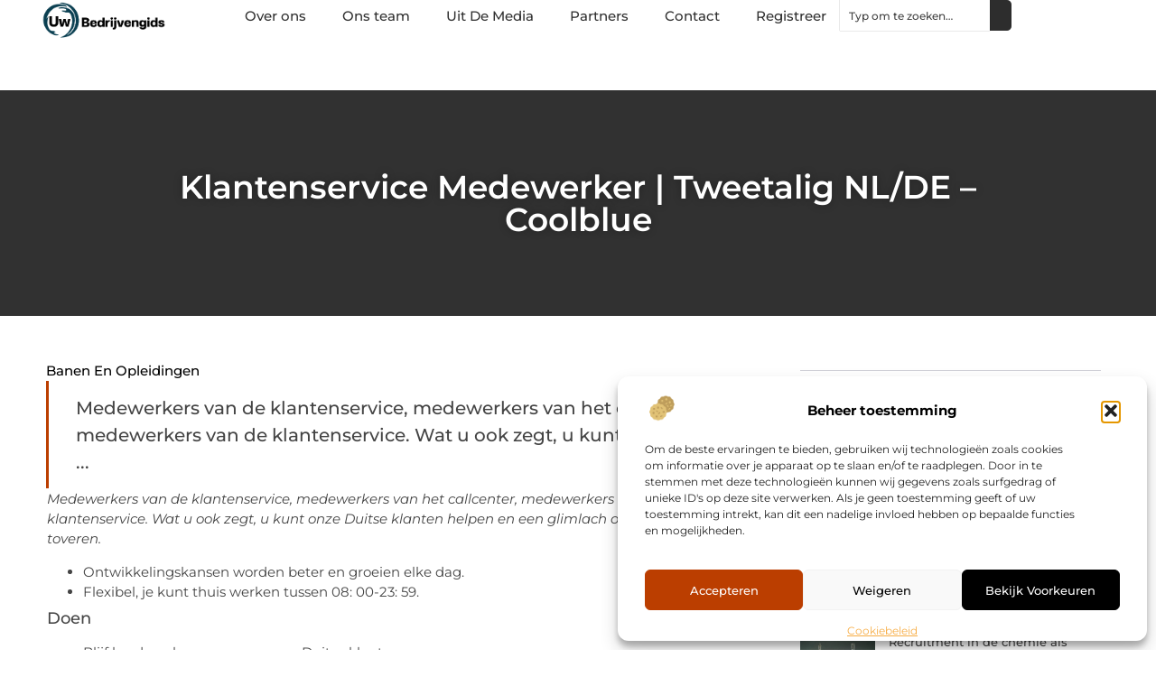

--- FILE ---
content_type: text/html; charset=UTF-8
request_url: https://www.uwbedrijvengids.nl/banen-en-opleidingen/klantenservice-medewerker-tweetalig-nl-de-coolblue/
body_size: 29242
content:
<!doctype html>
<html lang="nl-NL" prefix="og: https://ogp.me/ns#">
<head>
	<meta charset="UTF-8">
	<meta name="viewport" content="width=device-width, initial-scale=1">
	<link rel="profile" href="https://gmpg.org/xfn/11">
		<style>img:is([sizes="auto" i], [sizes^="auto," i]) { contain-intrinsic-size: 3000px 1500px }</style>
	
<!-- Search Engine Optimization door Rank Math - https://rankmath.com/ -->
<title>Klantenservice Medewerker | Tweetalig NL/DE - Coolblue &bull; Uw bedrijvengids</title>
<meta name="description" content="Medewerkers van de klantenservice, medewerkers van het callcenter, medewerkers van de klantenservice. Wat u ook zegt, u kunt onze Duitse klanten helpen en een"/>
<meta name="robots" content="follow, index, max-snippet:-1, max-video-preview:-1, max-image-preview:large"/>
<link rel="canonical" href="https://www.uwbedrijvengids.nl/banen-en-opleidingen/klantenservice-medewerker-tweetalig-nl-de-coolblue/" />
<meta property="og:locale" content="nl_NL" />
<meta property="og:type" content="article" />
<meta property="og:title" content="Klantenservice Medewerker | Tweetalig NL/DE - Coolblue &bull; Uw bedrijvengids" />
<meta property="og:description" content="Medewerkers van de klantenservice, medewerkers van het callcenter, medewerkers van de klantenservice. Wat u ook zegt, u kunt onze Duitse klanten helpen en een" />
<meta property="og:url" content="https://www.uwbedrijvengids.nl/banen-en-opleidingen/klantenservice-medewerker-tweetalig-nl-de-coolblue/" />
<meta property="og:site_name" content="Uw bedrijvengids" />
<meta property="article:tag" content="medewerker-customer-service" />
<meta property="article:section" content="Banen en opleidingen" />
<meta property="article:published_time" content="2020-09-23T15:20:02+00:00" />
<meta name="twitter:card" content="summary_large_image" />
<meta name="twitter:title" content="Klantenservice Medewerker | Tweetalig NL/DE - Coolblue &bull; Uw bedrijvengids" />
<meta name="twitter:description" content="Medewerkers van de klantenservice, medewerkers van het callcenter, medewerkers van de klantenservice. Wat u ook zegt, u kunt onze Duitse klanten helpen en een" />
<script type="application/ld+json" class="rank-math-schema">{"@context":"https://schema.org","@graph":[{"@type":"Organization","@id":"https://www.uwbedrijvengids.nl/#organization","name":"uwbedrijvengids","url":"https://www.uwbedrijvengids.nl","logo":{"@type":"ImageObject","@id":"https://www.uwbedrijvengids.nl/#logo","url":"https://www.uwbedrijvengids.nl/wp-content/uploads/2021/11/cropped-1.uwbedrijvengids.nl-Logo-355x159px.png","contentUrl":"https://www.uwbedrijvengids.nl/wp-content/uploads/2021/11/cropped-1.uwbedrijvengids.nl-Logo-355x159px.png","caption":"Uw bedrijvengids","inLanguage":"nl-NL","width":"355","height":"115"}},{"@type":"WebSite","@id":"https://www.uwbedrijvengids.nl/#website","url":"https://www.uwbedrijvengids.nl","name":"Uw bedrijvengids","alternateName":"uwbedrijvengids.nl","publisher":{"@id":"https://www.uwbedrijvengids.nl/#organization"},"inLanguage":"nl-NL"},{"@type":"ImageObject","@id":"https://nl.nieuwejobs.com/static/images/nl_nj_logo_social.png","url":"https://nl.nieuwejobs.com/static/images/nl_nj_logo_social.png","width":"200","height":"200","inLanguage":"nl-NL"},{"@type":"BreadcrumbList","@id":"https://www.uwbedrijvengids.nl/banen-en-opleidingen/klantenservice-medewerker-tweetalig-nl-de-coolblue/#breadcrumb","itemListElement":[{"@type":"ListItem","position":"1","item":{"@id":"https://www.uwbedrijvengids.nl/","name":"Home"}},{"@type":"ListItem","position":"2","item":{"@id":"https://www.uwbedrijvengids.nl/banen-en-opleidingen/klantenservice-medewerker-tweetalig-nl-de-coolblue/","name":"Klantenservice Medewerker | Tweetalig NL/DE &#8211; Coolblue"}}]},{"@type":"WebPage","@id":"https://www.uwbedrijvengids.nl/banen-en-opleidingen/klantenservice-medewerker-tweetalig-nl-de-coolblue/#webpage","url":"https://www.uwbedrijvengids.nl/banen-en-opleidingen/klantenservice-medewerker-tweetalig-nl-de-coolblue/","name":"Klantenservice Medewerker | Tweetalig NL/DE - Coolblue &bull; Uw bedrijvengids","datePublished":"2020-09-23T15:20:02+00:00","dateModified":"2020-09-23T15:20:02+00:00","isPartOf":{"@id":"https://www.uwbedrijvengids.nl/#website"},"primaryImageOfPage":{"@id":"https://nl.nieuwejobs.com/static/images/nl_nj_logo_social.png"},"inLanguage":"nl-NL","breadcrumb":{"@id":"https://www.uwbedrijvengids.nl/banen-en-opleidingen/klantenservice-medewerker-tweetalig-nl-de-coolblue/#breadcrumb"}},{"@type":"Person","@id":"https://www.uwbedrijvengids.nl/banen-en-opleidingen/klantenservice-medewerker-tweetalig-nl-de-coolblue/#author","image":{"@type":"ImageObject","@id":"https://secure.gravatar.com/avatar/?s=96&amp;d=mm&amp;r=g","url":"https://secure.gravatar.com/avatar/?s=96&amp;d=mm&amp;r=g","inLanguage":"nl-NL"},"worksFor":{"@id":"https://www.uwbedrijvengids.nl/#organization"}},{"@type":"BlogPosting","headline":"Klantenservice Medewerker | Tweetalig NL/DE - Coolblue &bull; Uw bedrijvengids","datePublished":"2020-09-23T15:20:02+00:00","dateModified":"2020-09-23T15:20:02+00:00","author":{"@id":"https://www.uwbedrijvengids.nl/banen-en-opleidingen/klantenservice-medewerker-tweetalig-nl-de-coolblue/#author"},"publisher":{"@id":"https://www.uwbedrijvengids.nl/#organization"},"description":"Medewerkers van de klantenservice, medewerkers van het callcenter, medewerkers van de klantenservice. Wat u ook zegt, u kunt onze Duitse klanten helpen en een","name":"Klantenservice Medewerker | Tweetalig NL/DE - Coolblue &bull; Uw bedrijvengids","@id":"https://www.uwbedrijvengids.nl/banen-en-opleidingen/klantenservice-medewerker-tweetalig-nl-de-coolblue/#richSnippet","isPartOf":{"@id":"https://www.uwbedrijvengids.nl/banen-en-opleidingen/klantenservice-medewerker-tweetalig-nl-de-coolblue/#webpage"},"image":{"@id":"https://nl.nieuwejobs.com/static/images/nl_nj_logo_social.png"},"inLanguage":"nl-NL","mainEntityOfPage":{"@id":"https://www.uwbedrijvengids.nl/banen-en-opleidingen/klantenservice-medewerker-tweetalig-nl-de-coolblue/#webpage"}}]}</script>
<!-- /Rank Math WordPress SEO plugin -->

<script>
window._wpemojiSettings = {"baseUrl":"https:\/\/s.w.org\/images\/core\/emoji\/16.0.1\/72x72\/","ext":".png","svgUrl":"https:\/\/s.w.org\/images\/core\/emoji\/16.0.1\/svg\/","svgExt":".svg","source":{"concatemoji":"https:\/\/www.uwbedrijvengids.nl\/wp-includes\/js\/wp-emoji-release.min.js?ver=6.8.3"}};
/*! This file is auto-generated */
!function(s,n){var o,i,e;function c(e){try{var t={supportTests:e,timestamp:(new Date).valueOf()};sessionStorage.setItem(o,JSON.stringify(t))}catch(e){}}function p(e,t,n){e.clearRect(0,0,e.canvas.width,e.canvas.height),e.fillText(t,0,0);var t=new Uint32Array(e.getImageData(0,0,e.canvas.width,e.canvas.height).data),a=(e.clearRect(0,0,e.canvas.width,e.canvas.height),e.fillText(n,0,0),new Uint32Array(e.getImageData(0,0,e.canvas.width,e.canvas.height).data));return t.every(function(e,t){return e===a[t]})}function u(e,t){e.clearRect(0,0,e.canvas.width,e.canvas.height),e.fillText(t,0,0);for(var n=e.getImageData(16,16,1,1),a=0;a<n.data.length;a++)if(0!==n.data[a])return!1;return!0}function f(e,t,n,a){switch(t){case"flag":return n(e,"\ud83c\udff3\ufe0f\u200d\u26a7\ufe0f","\ud83c\udff3\ufe0f\u200b\u26a7\ufe0f")?!1:!n(e,"\ud83c\udde8\ud83c\uddf6","\ud83c\udde8\u200b\ud83c\uddf6")&&!n(e,"\ud83c\udff4\udb40\udc67\udb40\udc62\udb40\udc65\udb40\udc6e\udb40\udc67\udb40\udc7f","\ud83c\udff4\u200b\udb40\udc67\u200b\udb40\udc62\u200b\udb40\udc65\u200b\udb40\udc6e\u200b\udb40\udc67\u200b\udb40\udc7f");case"emoji":return!a(e,"\ud83e\udedf")}return!1}function g(e,t,n,a){var r="undefined"!=typeof WorkerGlobalScope&&self instanceof WorkerGlobalScope?new OffscreenCanvas(300,150):s.createElement("canvas"),o=r.getContext("2d",{willReadFrequently:!0}),i=(o.textBaseline="top",o.font="600 32px Arial",{});return e.forEach(function(e){i[e]=t(o,e,n,a)}),i}function t(e){var t=s.createElement("script");t.src=e,t.defer=!0,s.head.appendChild(t)}"undefined"!=typeof Promise&&(o="wpEmojiSettingsSupports",i=["flag","emoji"],n.supports={everything:!0,everythingExceptFlag:!0},e=new Promise(function(e){s.addEventListener("DOMContentLoaded",e,{once:!0})}),new Promise(function(t){var n=function(){try{var e=JSON.parse(sessionStorage.getItem(o));if("object"==typeof e&&"number"==typeof e.timestamp&&(new Date).valueOf()<e.timestamp+604800&&"object"==typeof e.supportTests)return e.supportTests}catch(e){}return null}();if(!n){if("undefined"!=typeof Worker&&"undefined"!=typeof OffscreenCanvas&&"undefined"!=typeof URL&&URL.createObjectURL&&"undefined"!=typeof Blob)try{var e="postMessage("+g.toString()+"("+[JSON.stringify(i),f.toString(),p.toString(),u.toString()].join(",")+"));",a=new Blob([e],{type:"text/javascript"}),r=new Worker(URL.createObjectURL(a),{name:"wpTestEmojiSupports"});return void(r.onmessage=function(e){c(n=e.data),r.terminate(),t(n)})}catch(e){}c(n=g(i,f,p,u))}t(n)}).then(function(e){for(var t in e)n.supports[t]=e[t],n.supports.everything=n.supports.everything&&n.supports[t],"flag"!==t&&(n.supports.everythingExceptFlag=n.supports.everythingExceptFlag&&n.supports[t]);n.supports.everythingExceptFlag=n.supports.everythingExceptFlag&&!n.supports.flag,n.DOMReady=!1,n.readyCallback=function(){n.DOMReady=!0}}).then(function(){return e}).then(function(){var e;n.supports.everything||(n.readyCallback(),(e=n.source||{}).concatemoji?t(e.concatemoji):e.wpemoji&&e.twemoji&&(t(e.twemoji),t(e.wpemoji)))}))}((window,document),window._wpemojiSettings);
</script>
<link rel='stylesheet' id='colorboxstyle-css' href='https://www.uwbedrijvengids.nl/wp-content/plugins/link-library/colorbox/colorbox.css?ver=6.8.3' media='all' />
<style id='wp-emoji-styles-inline-css'>

	img.wp-smiley, img.emoji {
		display: inline !important;
		border: none !important;
		box-shadow: none !important;
		height: 1em !important;
		width: 1em !important;
		margin: 0 0.07em !important;
		vertical-align: -0.1em !important;
		background: none !important;
		padding: 0 !important;
	}
</style>
<link rel='stylesheet' id='wp-block-library-css' href='https://www.uwbedrijvengids.nl/wp-includes/css/dist/block-library/style.min.css?ver=6.8.3' media='all' />
<style id='global-styles-inline-css'>
:root{--wp--preset--aspect-ratio--square: 1;--wp--preset--aspect-ratio--4-3: 4/3;--wp--preset--aspect-ratio--3-4: 3/4;--wp--preset--aspect-ratio--3-2: 3/2;--wp--preset--aspect-ratio--2-3: 2/3;--wp--preset--aspect-ratio--16-9: 16/9;--wp--preset--aspect-ratio--9-16: 9/16;--wp--preset--color--black: #000000;--wp--preset--color--cyan-bluish-gray: #abb8c3;--wp--preset--color--white: #ffffff;--wp--preset--color--pale-pink: #f78da7;--wp--preset--color--vivid-red: #cf2e2e;--wp--preset--color--luminous-vivid-orange: #ff6900;--wp--preset--color--luminous-vivid-amber: #fcb900;--wp--preset--color--light-green-cyan: #7bdcb5;--wp--preset--color--vivid-green-cyan: #00d084;--wp--preset--color--pale-cyan-blue: #8ed1fc;--wp--preset--color--vivid-cyan-blue: #0693e3;--wp--preset--color--vivid-purple: #9b51e0;--wp--preset--gradient--vivid-cyan-blue-to-vivid-purple: linear-gradient(135deg,rgba(6,147,227,1) 0%,rgb(155,81,224) 100%);--wp--preset--gradient--light-green-cyan-to-vivid-green-cyan: linear-gradient(135deg,rgb(122,220,180) 0%,rgb(0,208,130) 100%);--wp--preset--gradient--luminous-vivid-amber-to-luminous-vivid-orange: linear-gradient(135deg,rgba(252,185,0,1) 0%,rgba(255,105,0,1) 100%);--wp--preset--gradient--luminous-vivid-orange-to-vivid-red: linear-gradient(135deg,rgba(255,105,0,1) 0%,rgb(207,46,46) 100%);--wp--preset--gradient--very-light-gray-to-cyan-bluish-gray: linear-gradient(135deg,rgb(238,238,238) 0%,rgb(169,184,195) 100%);--wp--preset--gradient--cool-to-warm-spectrum: linear-gradient(135deg,rgb(74,234,220) 0%,rgb(151,120,209) 20%,rgb(207,42,186) 40%,rgb(238,44,130) 60%,rgb(251,105,98) 80%,rgb(254,248,76) 100%);--wp--preset--gradient--blush-light-purple: linear-gradient(135deg,rgb(255,206,236) 0%,rgb(152,150,240) 100%);--wp--preset--gradient--blush-bordeaux: linear-gradient(135deg,rgb(254,205,165) 0%,rgb(254,45,45) 50%,rgb(107,0,62) 100%);--wp--preset--gradient--luminous-dusk: linear-gradient(135deg,rgb(255,203,112) 0%,rgb(199,81,192) 50%,rgb(65,88,208) 100%);--wp--preset--gradient--pale-ocean: linear-gradient(135deg,rgb(255,245,203) 0%,rgb(182,227,212) 50%,rgb(51,167,181) 100%);--wp--preset--gradient--electric-grass: linear-gradient(135deg,rgb(202,248,128) 0%,rgb(113,206,126) 100%);--wp--preset--gradient--midnight: linear-gradient(135deg,rgb(2,3,129) 0%,rgb(40,116,252) 100%);--wp--preset--font-size--small: 13px;--wp--preset--font-size--medium: 20px;--wp--preset--font-size--large: 36px;--wp--preset--font-size--x-large: 42px;--wp--preset--spacing--20: 0.44rem;--wp--preset--spacing--30: 0.67rem;--wp--preset--spacing--40: 1rem;--wp--preset--spacing--50: 1.5rem;--wp--preset--spacing--60: 2.25rem;--wp--preset--spacing--70: 3.38rem;--wp--preset--spacing--80: 5.06rem;--wp--preset--shadow--natural: 6px 6px 9px rgba(0, 0, 0, 0.2);--wp--preset--shadow--deep: 12px 12px 50px rgba(0, 0, 0, 0.4);--wp--preset--shadow--sharp: 6px 6px 0px rgba(0, 0, 0, 0.2);--wp--preset--shadow--outlined: 6px 6px 0px -3px rgba(255, 255, 255, 1), 6px 6px rgba(0, 0, 0, 1);--wp--preset--shadow--crisp: 6px 6px 0px rgba(0, 0, 0, 1);}:root { --wp--style--global--content-size: 800px;--wp--style--global--wide-size: 1200px; }:where(body) { margin: 0; }.wp-site-blocks > .alignleft { float: left; margin-right: 2em; }.wp-site-blocks > .alignright { float: right; margin-left: 2em; }.wp-site-blocks > .aligncenter { justify-content: center; margin-left: auto; margin-right: auto; }:where(.wp-site-blocks) > * { margin-block-start: 24px; margin-block-end: 0; }:where(.wp-site-blocks) > :first-child { margin-block-start: 0; }:where(.wp-site-blocks) > :last-child { margin-block-end: 0; }:root { --wp--style--block-gap: 24px; }:root :where(.is-layout-flow) > :first-child{margin-block-start: 0;}:root :where(.is-layout-flow) > :last-child{margin-block-end: 0;}:root :where(.is-layout-flow) > *{margin-block-start: 24px;margin-block-end: 0;}:root :where(.is-layout-constrained) > :first-child{margin-block-start: 0;}:root :where(.is-layout-constrained) > :last-child{margin-block-end: 0;}:root :where(.is-layout-constrained) > *{margin-block-start: 24px;margin-block-end: 0;}:root :where(.is-layout-flex){gap: 24px;}:root :where(.is-layout-grid){gap: 24px;}.is-layout-flow > .alignleft{float: left;margin-inline-start: 0;margin-inline-end: 2em;}.is-layout-flow > .alignright{float: right;margin-inline-start: 2em;margin-inline-end: 0;}.is-layout-flow > .aligncenter{margin-left: auto !important;margin-right: auto !important;}.is-layout-constrained > .alignleft{float: left;margin-inline-start: 0;margin-inline-end: 2em;}.is-layout-constrained > .alignright{float: right;margin-inline-start: 2em;margin-inline-end: 0;}.is-layout-constrained > .aligncenter{margin-left: auto !important;margin-right: auto !important;}.is-layout-constrained > :where(:not(.alignleft):not(.alignright):not(.alignfull)){max-width: var(--wp--style--global--content-size);margin-left: auto !important;margin-right: auto !important;}.is-layout-constrained > .alignwide{max-width: var(--wp--style--global--wide-size);}body .is-layout-flex{display: flex;}.is-layout-flex{flex-wrap: wrap;align-items: center;}.is-layout-flex > :is(*, div){margin: 0;}body .is-layout-grid{display: grid;}.is-layout-grid > :is(*, div){margin: 0;}body{padding-top: 0px;padding-right: 0px;padding-bottom: 0px;padding-left: 0px;}a:where(:not(.wp-element-button)){text-decoration: underline;}:root :where(.wp-element-button, .wp-block-button__link){background-color: #32373c;border-width: 0;color: #fff;font-family: inherit;font-size: inherit;line-height: inherit;padding: calc(0.667em + 2px) calc(1.333em + 2px);text-decoration: none;}.has-black-color{color: var(--wp--preset--color--black) !important;}.has-cyan-bluish-gray-color{color: var(--wp--preset--color--cyan-bluish-gray) !important;}.has-white-color{color: var(--wp--preset--color--white) !important;}.has-pale-pink-color{color: var(--wp--preset--color--pale-pink) !important;}.has-vivid-red-color{color: var(--wp--preset--color--vivid-red) !important;}.has-luminous-vivid-orange-color{color: var(--wp--preset--color--luminous-vivid-orange) !important;}.has-luminous-vivid-amber-color{color: var(--wp--preset--color--luminous-vivid-amber) !important;}.has-light-green-cyan-color{color: var(--wp--preset--color--light-green-cyan) !important;}.has-vivid-green-cyan-color{color: var(--wp--preset--color--vivid-green-cyan) !important;}.has-pale-cyan-blue-color{color: var(--wp--preset--color--pale-cyan-blue) !important;}.has-vivid-cyan-blue-color{color: var(--wp--preset--color--vivid-cyan-blue) !important;}.has-vivid-purple-color{color: var(--wp--preset--color--vivid-purple) !important;}.has-black-background-color{background-color: var(--wp--preset--color--black) !important;}.has-cyan-bluish-gray-background-color{background-color: var(--wp--preset--color--cyan-bluish-gray) !important;}.has-white-background-color{background-color: var(--wp--preset--color--white) !important;}.has-pale-pink-background-color{background-color: var(--wp--preset--color--pale-pink) !important;}.has-vivid-red-background-color{background-color: var(--wp--preset--color--vivid-red) !important;}.has-luminous-vivid-orange-background-color{background-color: var(--wp--preset--color--luminous-vivid-orange) !important;}.has-luminous-vivid-amber-background-color{background-color: var(--wp--preset--color--luminous-vivid-amber) !important;}.has-light-green-cyan-background-color{background-color: var(--wp--preset--color--light-green-cyan) !important;}.has-vivid-green-cyan-background-color{background-color: var(--wp--preset--color--vivid-green-cyan) !important;}.has-pale-cyan-blue-background-color{background-color: var(--wp--preset--color--pale-cyan-blue) !important;}.has-vivid-cyan-blue-background-color{background-color: var(--wp--preset--color--vivid-cyan-blue) !important;}.has-vivid-purple-background-color{background-color: var(--wp--preset--color--vivid-purple) !important;}.has-black-border-color{border-color: var(--wp--preset--color--black) !important;}.has-cyan-bluish-gray-border-color{border-color: var(--wp--preset--color--cyan-bluish-gray) !important;}.has-white-border-color{border-color: var(--wp--preset--color--white) !important;}.has-pale-pink-border-color{border-color: var(--wp--preset--color--pale-pink) !important;}.has-vivid-red-border-color{border-color: var(--wp--preset--color--vivid-red) !important;}.has-luminous-vivid-orange-border-color{border-color: var(--wp--preset--color--luminous-vivid-orange) !important;}.has-luminous-vivid-amber-border-color{border-color: var(--wp--preset--color--luminous-vivid-amber) !important;}.has-light-green-cyan-border-color{border-color: var(--wp--preset--color--light-green-cyan) !important;}.has-vivid-green-cyan-border-color{border-color: var(--wp--preset--color--vivid-green-cyan) !important;}.has-pale-cyan-blue-border-color{border-color: var(--wp--preset--color--pale-cyan-blue) !important;}.has-vivid-cyan-blue-border-color{border-color: var(--wp--preset--color--vivid-cyan-blue) !important;}.has-vivid-purple-border-color{border-color: var(--wp--preset--color--vivid-purple) !important;}.has-vivid-cyan-blue-to-vivid-purple-gradient-background{background: var(--wp--preset--gradient--vivid-cyan-blue-to-vivid-purple) !important;}.has-light-green-cyan-to-vivid-green-cyan-gradient-background{background: var(--wp--preset--gradient--light-green-cyan-to-vivid-green-cyan) !important;}.has-luminous-vivid-amber-to-luminous-vivid-orange-gradient-background{background: var(--wp--preset--gradient--luminous-vivid-amber-to-luminous-vivid-orange) !important;}.has-luminous-vivid-orange-to-vivid-red-gradient-background{background: var(--wp--preset--gradient--luminous-vivid-orange-to-vivid-red) !important;}.has-very-light-gray-to-cyan-bluish-gray-gradient-background{background: var(--wp--preset--gradient--very-light-gray-to-cyan-bluish-gray) !important;}.has-cool-to-warm-spectrum-gradient-background{background: var(--wp--preset--gradient--cool-to-warm-spectrum) !important;}.has-blush-light-purple-gradient-background{background: var(--wp--preset--gradient--blush-light-purple) !important;}.has-blush-bordeaux-gradient-background{background: var(--wp--preset--gradient--blush-bordeaux) !important;}.has-luminous-dusk-gradient-background{background: var(--wp--preset--gradient--luminous-dusk) !important;}.has-pale-ocean-gradient-background{background: var(--wp--preset--gradient--pale-ocean) !important;}.has-electric-grass-gradient-background{background: var(--wp--preset--gradient--electric-grass) !important;}.has-midnight-gradient-background{background: var(--wp--preset--gradient--midnight) !important;}.has-small-font-size{font-size: var(--wp--preset--font-size--small) !important;}.has-medium-font-size{font-size: var(--wp--preset--font-size--medium) !important;}.has-large-font-size{font-size: var(--wp--preset--font-size--large) !important;}.has-x-large-font-size{font-size: var(--wp--preset--font-size--x-large) !important;}
:root :where(.wp-block-pullquote){font-size: 1.5em;line-height: 1.6;}
</style>
<link rel='stylesheet' id='thumbs_rating_styles-css' href='https://www.uwbedrijvengids.nl/wp-content/plugins/link-library/upvote-downvote/css/style.css?ver=1.0.0' media='all' />
<link rel='stylesheet' id='scriptlesssocialsharing-css' href='https://www.uwbedrijvengids.nl/wp-content/plugins/scriptless-social-sharing/includes/css/scriptlesssocialsharing-style.css?ver=3.3.1' media='all' />
<style id='scriptlesssocialsharing-inline-css'>
.scriptlesssocialsharing__buttons a.button { padding: 12px; flex: 1; }@media only screen and (max-width: 767px) { .scriptlesssocialsharing .sss-name { position: absolute; clip: rect(1px, 1px, 1px, 1px); height: 1px; width: 1px; border: 0; overflow: hidden; } }
</style>
<link rel='stylesheet' id='cmplz-general-css' href='https://www.uwbedrijvengids.nl/wp-content/plugins/complianz-gdpr/assets/css/cookieblocker.min.css?ver=1741706570' media='all' />
<link rel='stylesheet' id='hello-elementor-css' href='https://www.uwbedrijvengids.nl/wp-content/themes/hello-elementor/style.min.css?ver=3.4.3' media='all' />
<link rel='stylesheet' id='hello-elementor-theme-style-css' href='https://www.uwbedrijvengids.nl/wp-content/themes/hello-elementor/theme.min.css?ver=3.4.3' media='all' />
<link rel='stylesheet' id='hello-elementor-header-footer-css' href='https://www.uwbedrijvengids.nl/wp-content/themes/hello-elementor/header-footer.min.css?ver=3.4.3' media='all' />
<link rel='stylesheet' id='elementor-frontend-css' href='https://www.uwbedrijvengids.nl/wp-content/plugins/elementor/assets/css/frontend.min.css?ver=3.34.1' media='all' />
<link rel='stylesheet' id='elementor-post-7627-css' href='https://www.uwbedrijvengids.nl/wp-content/uploads/elementor/css/post-7627.css?ver=1768682681' media='all' />
<link rel='stylesheet' id='e-animation-fadeIn-css' href='https://www.uwbedrijvengids.nl/wp-content/plugins/elementor/assets/lib/animations/styles/fadeIn.min.css?ver=3.34.1' media='all' />
<link rel='stylesheet' id='e-animation-sink-css' href='https://www.uwbedrijvengids.nl/wp-content/plugins/elementor/assets/lib/animations/styles/e-animation-sink.min.css?ver=3.34.1' media='all' />
<link rel='stylesheet' id='e-motion-fx-css' href='https://www.uwbedrijvengids.nl/wp-content/plugins/elementor-pro/assets/css/modules/motion-fx.min.css?ver=3.29.0' media='all' />
<link rel='stylesheet' id='e-animation-grow-css' href='https://www.uwbedrijvengids.nl/wp-content/plugins/elementor/assets/lib/animations/styles/e-animation-grow.min.css?ver=3.34.1' media='all' />
<link rel='stylesheet' id='widget-image-css' href='https://www.uwbedrijvengids.nl/wp-content/plugins/elementor/assets/css/widget-image.min.css?ver=3.34.1' media='all' />
<link rel='stylesheet' id='widget-nav-menu-css' href='https://www.uwbedrijvengids.nl/wp-content/plugins/elementor-pro/assets/css/widget-nav-menu.min.css?ver=3.29.0' media='all' />
<link rel='stylesheet' id='widget-search-css' href='https://www.uwbedrijvengids.nl/wp-content/plugins/elementor-pro/assets/css/widget-search.min.css?ver=3.29.0' media='all' />
<link rel='stylesheet' id='e-sticky-css' href='https://www.uwbedrijvengids.nl/wp-content/plugins/elementor-pro/assets/css/modules/sticky.min.css?ver=3.29.0' media='all' />
<link rel='stylesheet' id='widget-heading-css' href='https://www.uwbedrijvengids.nl/wp-content/plugins/elementor/assets/css/widget-heading.min.css?ver=3.34.1' media='all' />
<link rel='stylesheet' id='swiper-css' href='https://www.uwbedrijvengids.nl/wp-content/plugins/elementor/assets/lib/swiper/v8/css/swiper.min.css?ver=8.4.5' media='all' />
<link rel='stylesheet' id='e-swiper-css' href='https://www.uwbedrijvengids.nl/wp-content/plugins/elementor/assets/css/conditionals/e-swiper.min.css?ver=3.34.1' media='all' />
<link rel='stylesheet' id='widget-post-info-css' href='https://www.uwbedrijvengids.nl/wp-content/plugins/elementor-pro/assets/css/widget-post-info.min.css?ver=3.29.0' media='all' />
<link rel='stylesheet' id='widget-icon-list-css' href='https://www.uwbedrijvengids.nl/wp-content/plugins/elementor/assets/css/widget-icon-list.min.css?ver=3.34.1' media='all' />
<link rel='stylesheet' id='widget-table-of-contents-css' href='https://www.uwbedrijvengids.nl/wp-content/plugins/elementor-pro/assets/css/widget-table-of-contents.min.css?ver=3.29.0' media='all' />
<link rel='stylesheet' id='widget-posts-css' href='https://www.uwbedrijvengids.nl/wp-content/plugins/elementor-pro/assets/css/widget-posts.min.css?ver=3.29.0' media='all' />
<link rel='stylesheet' id='widget-post-navigation-css' href='https://www.uwbedrijvengids.nl/wp-content/plugins/elementor-pro/assets/css/widget-post-navigation.min.css?ver=3.29.0' media='all' />
<link rel='stylesheet' id='elementor-post-8019-css' href='https://www.uwbedrijvengids.nl/wp-content/uploads/elementor/css/post-8019.css?ver=1768682681' media='all' />
<link rel='stylesheet' id='elementor-post-8017-css' href='https://www.uwbedrijvengids.nl/wp-content/uploads/elementor/css/post-8017.css?ver=1768682681' media='all' />
<link rel='stylesheet' id='elementor-post-8014-css' href='https://www.uwbedrijvengids.nl/wp-content/uploads/elementor/css/post-8014.css?ver=1768682682' media='all' />
<link rel='stylesheet' id='elementor-gf-local-montserrat-css' href='https://www.uwbedrijvengids.nl/wp-content/uploads/elementor/google-fonts/css/montserrat.css?ver=1748328087' media='all' />
<script src="https://www.uwbedrijvengids.nl/wp-includes/js/jquery/jquery.min.js?ver=3.7.1" id="jquery-core-js"></script>
<script src="https://www.uwbedrijvengids.nl/wp-includes/js/jquery/jquery-migrate.min.js?ver=3.4.1" id="jquery-migrate-js"></script>
<script src="https://www.uwbedrijvengids.nl/wp-content/plugins/link-library/colorbox/jquery.colorbox-min.js?ver=1.3.9" id="colorbox-js"></script>
<script id="thumbs_rating_scripts-js-extra">
var thumbs_rating_ajax = {"ajax_url":"https:\/\/www.uwbedrijvengids.nl\/wp-admin\/admin-ajax.php","nonce":"22407eb3d0"};
</script>
<script src="https://www.uwbedrijvengids.nl/wp-content/plugins/link-library/upvote-downvote/js/general.js?ver=4.0.1" id="thumbs_rating_scripts-js"></script>
<link rel="https://api.w.org/" href="https://www.uwbedrijvengids.nl/wp-json/" /><link rel="alternate" title="JSON" type="application/json" href="https://www.uwbedrijvengids.nl/wp-json/wp/v2/posts/1410" /><link rel="EditURI" type="application/rsd+xml" title="RSD" href="https://www.uwbedrijvengids.nl/xmlrpc.php?rsd" />
<meta name="generator" content="WordPress 6.8.3" />
<link rel='shortlink' href='https://www.uwbedrijvengids.nl/?p=1410' />
<link rel="alternate" title="oEmbed (JSON)" type="application/json+oembed" href="https://www.uwbedrijvengids.nl/wp-json/oembed/1.0/embed?url=https%3A%2F%2Fwww.uwbedrijvengids.nl%2Fbanen-en-opleidingen%2Fklantenservice-medewerker-tweetalig-nl-de-coolblue%2F" />
<link rel="alternate" title="oEmbed (XML)" type="text/xml+oembed" href="https://www.uwbedrijvengids.nl/wp-json/oembed/1.0/embed?url=https%3A%2F%2Fwww.uwbedrijvengids.nl%2Fbanen-en-opleidingen%2Fklantenservice-medewerker-tweetalig-nl-de-coolblue%2F&#038;format=xml" />
<script type="text/javascript">//<![CDATA[
  function external_links_in_new_windows_loop() {
    if (!document.links) {
      document.links = document.getElementsByTagName('a');
    }
    var change_link = false;
    var force = '';
    var ignore = '';

    for (var t=0; t<document.links.length; t++) {
      var all_links = document.links[t];
      change_link = false;
      
      if(document.links[t].hasAttribute('onClick') == false) {
        // forced if the address starts with http (or also https), but does not link to the current domain
        if(all_links.href.search(/^http/) != -1 && all_links.href.search('www.uwbedrijvengids.nl') == -1 && all_links.href.search(/^#/) == -1) {
          // console.log('Changed ' + all_links.href);
          change_link = true;
        }
          
        if(force != '' && all_links.href.search(force) != -1) {
          // forced
          // console.log('force ' + all_links.href);
          change_link = true;
        }
        
        if(ignore != '' && all_links.href.search(ignore) != -1) {
          // console.log('ignore ' + all_links.href);
          // ignored
          change_link = false;
        }

        if(change_link == true) {
          // console.log('Changed ' + all_links.href);
          document.links[t].setAttribute('onClick', 'javascript:window.open(\'' + all_links.href.replace(/'/g, '') + '\', \'_blank\', \'noopener\'); return false;');
          document.links[t].removeAttribute('target');
        }
      }
    }
  }
  
  // Load
  function external_links_in_new_windows_load(func)
  {  
    var oldonload = window.onload;
    if (typeof window.onload != 'function'){
      window.onload = func;
    } else {
      window.onload = function(){
        oldonload();
        func();
      }
    }
  }

  external_links_in_new_windows_load(external_links_in_new_windows_loop);
  //]]></script>

			<style>.cmplz-hidden {
					display: none !important;
				}</style><meta name="generator" content="Elementor 3.34.1; features: e_font_icon_svg, additional_custom_breakpoints; settings: css_print_method-external, google_font-enabled, font_display-swap">
			<style>
				.e-con.e-parent:nth-of-type(n+4):not(.e-lazyloaded):not(.e-no-lazyload),
				.e-con.e-parent:nth-of-type(n+4):not(.e-lazyloaded):not(.e-no-lazyload) * {
					background-image: none !important;
				}
				@media screen and (max-height: 1024px) {
					.e-con.e-parent:nth-of-type(n+3):not(.e-lazyloaded):not(.e-no-lazyload),
					.e-con.e-parent:nth-of-type(n+3):not(.e-lazyloaded):not(.e-no-lazyload) * {
						background-image: none !important;
					}
				}
				@media screen and (max-height: 640px) {
					.e-con.e-parent:nth-of-type(n+2):not(.e-lazyloaded):not(.e-no-lazyload),
					.e-con.e-parent:nth-of-type(n+2):not(.e-lazyloaded):not(.e-no-lazyload) * {
						background-image: none !important;
					}
				}
			</style>
			<link rel="icon" href="https://www.uwbedrijvengids.nl/wp-content/uploads/2021/11/0.uwbedrijvengids.nl-icon-150x150-px.png" sizes="32x32" />
<link rel="icon" href="https://www.uwbedrijvengids.nl/wp-content/uploads/2021/11/0.uwbedrijvengids.nl-icon-150x150-px.png" sizes="192x192" />
<link rel="apple-touch-icon" href="https://www.uwbedrijvengids.nl/wp-content/uploads/2021/11/0.uwbedrijvengids.nl-icon-150x150-px.png" />
<meta name="msapplication-TileImage" content="https://www.uwbedrijvengids.nl/wp-content/uploads/2021/11/0.uwbedrijvengids.nl-icon-150x150-px.png" />
</head>
<body data-rsssl=1 data-cmplz=1 class="wp-singular post-template-default single single-post postid-1410 single-format-standard wp-custom-logo wp-embed-responsive wp-theme-hello-elementor hello-elementor-default elementor-default elementor-template-full-width elementor-kit-7627 elementor-page-8014">


<a class="skip-link screen-reader-text" href="#content">Ga naar de inhoud</a>

		<header data-elementor-type="header" data-elementor-id="8019" class="elementor elementor-8019 elementor-location-header" data-elementor-post-type="elementor_library">
			<div class="elementor-element elementor-element-2a5e7ef2 e-con-full e-flex e-con e-parent" data-id="2a5e7ef2" data-element_type="container" id="top">
				<div class="elementor-element elementor-element-2993b0f1 elementor-widget__width-auto elementor-fixed elementor-invisible elementor-widget elementor-widget-button" data-id="2993b0f1" data-element_type="widget" data-settings="{&quot;_position&quot;:&quot;fixed&quot;,&quot;motion_fx_motion_fx_scrolling&quot;:&quot;yes&quot;,&quot;motion_fx_opacity_effect&quot;:&quot;yes&quot;,&quot;motion_fx_opacity_range&quot;:{&quot;unit&quot;:&quot;%&quot;,&quot;size&quot;:&quot;&quot;,&quot;sizes&quot;:{&quot;start&quot;:0,&quot;end&quot;:45}},&quot;_animation&quot;:&quot;fadeIn&quot;,&quot;_animation_delay&quot;:200,&quot;motion_fx_opacity_direction&quot;:&quot;out-in&quot;,&quot;motion_fx_opacity_level&quot;:{&quot;unit&quot;:&quot;px&quot;,&quot;size&quot;:10,&quot;sizes&quot;:[]},&quot;motion_fx_devices&quot;:[&quot;desktop&quot;,&quot;tablet&quot;,&quot;mobile&quot;]}" data-widget_type="button.default">
				<div class="elementor-widget-container">
									<div class="elementor-button-wrapper">
					<a class="elementor-button elementor-button-link elementor-size-sm elementor-animation-sink" href="#top">
						<span class="elementor-button-content-wrapper">
						<span class="elementor-button-icon">
				<svg aria-hidden="true" class="e-font-icon-svg e-fas-arrow-up" viewBox="0 0 448 512" xmlns="http://www.w3.org/2000/svg"><path d="M34.9 289.5l-22.2-22.2c-9.4-9.4-9.4-24.6 0-33.9L207 39c9.4-9.4 24.6-9.4 33.9 0l194.3 194.3c9.4 9.4 9.4 24.6 0 33.9L413 289.4c-9.5 9.5-25 9.3-34.3-.4L264 168.6V456c0 13.3-10.7 24-24 24h-32c-13.3 0-24-10.7-24-24V168.6L69.2 289.1c-9.3 9.8-24.8 10-34.3.4z"></path></svg>			</span>
									<span class="elementor-button-text">Ga Naar Boven</span>
					</span>
					</a>
				</div>
								</div>
				</div>
				</div>
		<div class="elementor-element elementor-element-6dc7d7e9 e-flex e-con-boxed e-con e-parent" data-id="6dc7d7e9" data-element_type="container" data-settings="{&quot;background_background&quot;:&quot;classic&quot;,&quot;sticky&quot;:&quot;top&quot;,&quot;sticky_on&quot;:[&quot;desktop&quot;,&quot;tablet&quot;,&quot;mobile&quot;],&quot;sticky_offset&quot;:0,&quot;sticky_effects_offset&quot;:0,&quot;sticky_anchor_link_offset&quot;:0}">
					<div class="e-con-inner">
		<div class="elementor-element elementor-element-4246e87c e-con-full e-flex e-con e-child" data-id="4246e87c" data-element_type="container">
				<div class="elementor-element elementor-element-ebfeb0d elementor-widget elementor-widget-theme-site-logo elementor-widget-image" data-id="ebfeb0d" data-element_type="widget" data-widget_type="theme-site-logo.default">
				<div class="elementor-widget-container">
											<a href="https://www.uwbedrijvengids.nl">
			<img width="355" height="115" src="https://www.uwbedrijvengids.nl/wp-content/uploads/2021/11/cropped-1.uwbedrijvengids.nl-Logo-355x159px.png" class="elementor-animation-grow attachment-full size-full wp-image-1866" alt="" srcset="https://www.uwbedrijvengids.nl/wp-content/uploads/2021/11/cropped-1.uwbedrijvengids.nl-Logo-355x159px.png 355w, https://www.uwbedrijvengids.nl/wp-content/uploads/2021/11/cropped-1.uwbedrijvengids.nl-Logo-355x159px-300x97.png 300w" sizes="(max-width: 355px) 100vw, 355px" />				</a>
											</div>
				</div>
				</div>
		<div class="elementor-element elementor-element-4adb1818 e-con-full e-flex e-con e-child" data-id="4adb1818" data-element_type="container">
				<div class="elementor-element elementor-element-7bc1dfd5 elementor-nav-menu--stretch elementor-nav-menu__align-center elementor-nav-menu--dropdown-tablet elementor-nav-menu__text-align-aside elementor-nav-menu--toggle elementor-nav-menu--burger elementor-widget elementor-widget-nav-menu" data-id="7bc1dfd5" data-element_type="widget" data-settings="{&quot;full_width&quot;:&quot;stretch&quot;,&quot;layout&quot;:&quot;horizontal&quot;,&quot;submenu_icon&quot;:{&quot;value&quot;:&quot;&lt;svg class=\&quot;e-font-icon-svg e-fas-caret-down\&quot; viewBox=\&quot;0 0 320 512\&quot; xmlns=\&quot;http:\/\/www.w3.org\/2000\/svg\&quot;&gt;&lt;path d=\&quot;M31.3 192h257.3c17.8 0 26.7 21.5 14.1 34.1L174.1 354.8c-7.8 7.8-20.5 7.8-28.3 0L17.2 226.1C4.6 213.5 13.5 192 31.3 192z\&quot;&gt;&lt;\/path&gt;&lt;\/svg&gt;&quot;,&quot;library&quot;:&quot;fa-solid&quot;},&quot;toggle&quot;:&quot;burger&quot;}" data-widget_type="nav-menu.default">
				<div class="elementor-widget-container">
								<nav aria-label="Menu" class="elementor-nav-menu--main elementor-nav-menu__container elementor-nav-menu--layout-horizontal e--pointer-background e--animation-fade">
				<ul id="menu-1-7bc1dfd5" class="elementor-nav-menu"><li class="menu-item menu-item-type-post_type menu-item-object-page menu-item-8051"><a href="https://www.uwbedrijvengids.nl/over-ons-2/" class="elementor-item">Over ons</a></li>
<li class="menu-item menu-item-type-post_type menu-item-object-page menu-item-8052"><a href="https://www.uwbedrijvengids.nl/ons-team/" class="elementor-item">Ons team</a></li>
<li class="menu-item menu-item-type-custom menu-item-object-custom menu-item-6914"><a href="/category/media/" class="elementor-item">Uit De Media</a></li>
<li class="menu-item menu-item-type-post_type menu-item-object-page menu-item-737"><a href="https://www.uwbedrijvengids.nl/partners/" class="elementor-item">Partners</a></li>
<li class="menu-item menu-item-type-post_type menu-item-object-page menu-item-739"><a href="https://www.uwbedrijvengids.nl/contact/" class="elementor-item">Contact</a></li>
<li class="menu-item menu-item-type-post_type menu-item-object-page menu-item-8053"><a href="https://www.uwbedrijvengids.nl/registreer/" class="elementor-item">Registreer</a></li>
</ul>			</nav>
					<div class="elementor-menu-toggle" role="button" tabindex="0" aria-label="Menu toggle" aria-expanded="false">
			<svg aria-hidden="true" role="presentation" class="elementor-menu-toggle__icon--open e-font-icon-svg e-eicon-menu-bar" viewBox="0 0 1000 1000" xmlns="http://www.w3.org/2000/svg"><path d="M104 333H896C929 333 958 304 958 271S929 208 896 208H104C71 208 42 237 42 271S71 333 104 333ZM104 583H896C929 583 958 554 958 521S929 458 896 458H104C71 458 42 487 42 521S71 583 104 583ZM104 833H896C929 833 958 804 958 771S929 708 896 708H104C71 708 42 737 42 771S71 833 104 833Z"></path></svg><svg aria-hidden="true" role="presentation" class="elementor-menu-toggle__icon--close e-font-icon-svg e-eicon-close" viewBox="0 0 1000 1000" xmlns="http://www.w3.org/2000/svg"><path d="M742 167L500 408 258 167C246 154 233 150 217 150 196 150 179 158 167 167 154 179 150 196 150 212 150 229 154 242 171 254L408 500 167 742C138 771 138 800 167 829 196 858 225 858 254 829L496 587 738 829C750 842 767 846 783 846 800 846 817 842 829 829 842 817 846 804 846 783 846 767 842 750 829 737L588 500 833 258C863 229 863 200 833 171 804 137 775 137 742 167Z"></path></svg>		</div>
					<nav class="elementor-nav-menu--dropdown elementor-nav-menu__container" aria-hidden="true">
				<ul id="menu-2-7bc1dfd5" class="elementor-nav-menu"><li class="menu-item menu-item-type-post_type menu-item-object-page menu-item-8051"><a href="https://www.uwbedrijvengids.nl/over-ons-2/" class="elementor-item" tabindex="-1">Over ons</a></li>
<li class="menu-item menu-item-type-post_type menu-item-object-page menu-item-8052"><a href="https://www.uwbedrijvengids.nl/ons-team/" class="elementor-item" tabindex="-1">Ons team</a></li>
<li class="menu-item menu-item-type-custom menu-item-object-custom menu-item-6914"><a href="/category/media/" class="elementor-item" tabindex="-1">Uit De Media</a></li>
<li class="menu-item menu-item-type-post_type menu-item-object-page menu-item-737"><a href="https://www.uwbedrijvengids.nl/partners/" class="elementor-item" tabindex="-1">Partners</a></li>
<li class="menu-item menu-item-type-post_type menu-item-object-page menu-item-739"><a href="https://www.uwbedrijvengids.nl/contact/" class="elementor-item" tabindex="-1">Contact</a></li>
<li class="menu-item menu-item-type-post_type menu-item-object-page menu-item-8053"><a href="https://www.uwbedrijvengids.nl/registreer/" class="elementor-item" tabindex="-1">Registreer</a></li>
</ul>			</nav>
						</div>
				</div>
				<div class="elementor-element elementor-element-610e6846 elementor-widget__width-auto elementor-hidden-mobile elementor-widget elementor-widget-search" data-id="610e6846" data-element_type="widget" data-settings="{&quot;submit_trigger&quot;:&quot;click_submit&quot;,&quot;pagination_type_options&quot;:&quot;none&quot;}" data-widget_type="search.default">
				<div class="elementor-widget-container">
							<search class="e-search hidden" role="search">
			<form class="e-search-form" action="https://www.uwbedrijvengids.nl" method="get">

				
				<label class="e-search-label" for="search-610e6846">
					<span class="elementor-screen-only">
						Zoeken					</span>
									</label>

				<div class="e-search-input-wrapper">
					<input id="search-610e6846" placeholder="Typ om te zoeken…" class="e-search-input" type="search" name="s" value="" autocomplete="on" role="combobox" aria-autocomplete="list" aria-expanded="false" aria-controls="results-610e6846" aria-haspopup="listbox">
															<output id="results-610e6846" class="e-search-results-container hide-loader" aria-live="polite" aria-atomic="true" aria-label="Resultaten voor zoekopdracht" tabindex="0">
						<div class="e-search-results"></div>
											</output>
									</div>
				
				
				<button class="e-search-submit  " type="submit" aria-label="Zoeken">
					<svg aria-hidden="true" class="e-font-icon-svg e-fas-search" viewBox="0 0 512 512" xmlns="http://www.w3.org/2000/svg"><path d="M505 442.7L405.3 343c-4.5-4.5-10.6-7-17-7H372c27.6-35.3 44-79.7 44-128C416 93.1 322.9 0 208 0S0 93.1 0 208s93.1 208 208 208c48.3 0 92.7-16.4 128-44v16.3c0 6.4 2.5 12.5 7 17l99.7 99.7c9.4 9.4 24.6 9.4 33.9 0l28.3-28.3c9.4-9.4 9.4-24.6.1-34zM208 336c-70.7 0-128-57.2-128-128 0-70.7 57.2-128 128-128 70.7 0 128 57.2 128 128 0 70.7-57.2 128-128 128z"></path></svg>
									</button>
				<input type="hidden" name="e_search_props" value="610e6846-8019">
			</form>
		</search>
						</div>
				</div>
				</div>
					</div>
				</div>
				</header>
				<div data-elementor-type="single-post" data-elementor-id="8014" class="elementor elementor-8014 elementor-location-single post-1410 post type-post status-publish format-standard hentry category-banen-en-opleidingen tag-medewerker-customer-service" data-elementor-post-type="elementor_library">
			<section class="elementor-element elementor-element-1a955554 e-flex e-con-boxed e-con e-parent" data-id="1a955554" data-element_type="container" data-settings="{&quot;background_background&quot;:&quot;classic&quot;}">
					<div class="e-con-inner">
				<div class="elementor-element elementor-element-620baf1d elementor-widget elementor-widget-theme-post-title elementor-page-title elementor-widget-heading" data-id="620baf1d" data-element_type="widget" data-widget_type="theme-post-title.default">
				<div class="elementor-widget-container">
					<h1 class="elementor-heading-title elementor-size-default">Klantenservice Medewerker | Tweetalig NL/DE &#8211; Coolblue</h1>				</div>
				</div>
					</div>
				</section>
		<section class="elementor-element elementor-element-7a942833 e-flex e-con-boxed e-con e-parent" data-id="7a942833" data-element_type="container">
					<div class="e-con-inner">
		<article class="elementor-element elementor-element-127fa6a5 e-con-full e-flex e-con e-child" data-id="127fa6a5" data-element_type="container">
				<div class="elementor-element elementor-element-260af7aa elementor-align-left elementor-widget elementor-widget-post-info" data-id="260af7aa" data-element_type="widget" data-widget_type="post-info.default">
				<div class="elementor-widget-container">
							<ul class="elementor-inline-items elementor-icon-list-items elementor-post-info">
								<li class="elementor-icon-list-item elementor-repeater-item-f7bd4a7 elementor-inline-item" itemprop="about">
													<span class="elementor-icon-list-text elementor-post-info__item elementor-post-info__item--type-terms">
										<span class="elementor-post-info__terms-list">
				<a href="https://www.uwbedrijvengids.nl/category/banen-en-opleidingen/" class="elementor-post-info__terms-list-item">Banen en opleidingen</a>				</span>
					</span>
								</li>
				</ul>
						</div>
				</div>
				<div class="elementor-element elementor-element-4ae749d6 elementor-widget elementor-widget-theme-post-excerpt" data-id="4ae749d6" data-element_type="widget" data-widget_type="theme-post-excerpt.default">
				<div class="elementor-widget-container">
					<p>Medewerkers van de klantenservice, medewerkers van het callcenter, medewerkers van de klantenservice. Wat u ook zegt, u kunt onze Duitse ...				</div>
				</div>
				<div class="elementor-element elementor-element-967fd7a content elementor-widget elementor-widget-theme-post-content" data-id="967fd7a" data-element_type="widget" data-widget_type="theme-post-content.default">
				<div class="elementor-widget-container">
					<table>
<tr>
<td style="vertical-align:top">
<p><em>Medewerkers van de klantenservice, medewerkers van het callcenter, medewerkers van de klantenservice. Wat u ook zegt, u kunt onze Duitse klanten helpen en een glimlach op hun gezicht toveren.</em></p>
<ul>
<li>Ontwikkelingskansen worden beter en groeien elke dag.</li>
<li>Flexibel, je kunt thuis werken tussen 08: 00-23: 59.</li>
</ul>
<h3>Doen</h3>
<ul>
<li>Blijf hard werken en verras onze Duitse klanten.</li>
<li>Je kunt elke dag van 08:00 tot 23:59 uur werken.</li>
<li>Als medewerker van de klantenservice kunt u klanten helpen bij het oplossen van problemen met betrekking tot producten en diensten.</li>
</ul>
<h3>Krijgen</h3>
<ul>
<li>Het vaste salaris is 12,00 euro per uur Als je &#8217;s avonds werkt tussen 22:00 en 23:59 uur, betaal je 50% toeslag.</li>
<li>Nog meer geld: 8% vakantiegeld, reiskosten en pensioenen.</li>
<li>25 feestdagen.</li>
<li>Werk vanuit huis.</li>
<li>Reiskosten tijdens de trainingsperiode kunnen worden vergoed.</li>
</ul>
<h3>Kunnen</h3>
<ul>
<li>Goede mondelinge en schriftelijke vaardigheden in het Nederlands en Duits.</li>
<li>De training duurt 4 weken. Gratis van 9.00 uur tot 17.30 uur op de eerste dag. Daarna werk je elke werkdag twee weken van 17.00 uur tot 21.00 uur. In de volgende trainingsweek werk je volgens een vast rooster en het aantal uren dat contractueel vaststelt.</li>
<li>Training vindt plaats op het hoofdkantoor in Rotterdam of de trainingslocatie in Enschede. Na de training kunt u vanuit huis werken.</li>
<li>Als klantenservicemedewerker moet je op de eerste werkdag minimaal 18 jaar zijn.</li>
<li>Je hebt bijvoorbeeld ervaring in de hotelbranche of dienstverlenende branche.</li>
</ul>
<p><a href="https://nl.nieuwejobs.com/job/q/medewerker-customer-service.html" target="_blank" rel="noopener noreferrer"><img fetchpriority="high" fetchpriority="high" decoding="async" src="https://nl.nieuwejobs.com/static/images/nl_nj_logo_social.png" width="560" height="420" title="Klantenservice Medewerker | Tweetalig NL/DE - Cool" alt="Klantenservice Medewerker | Tweetalig NL/DE - Coolblue"></a></p>
</td>
</tr>
<tr>
<td><strong> <a href="https://nl.nieuwejobs.com/job/q/medewerker-customer-service.html" target="_blank" rel="noopener noreferrer">https://nl.nieuwejobs.com/job/q/medewerker-customer-service.html</strong></a></td>
</tr>
</table>
<div class="scriptlesssocialsharing"><h3 class="scriptlesssocialsharing__heading">Goed artikel? Deel hem dan op:</h3><div class="scriptlesssocialsharing__buttons"><a class="button twitter" target="_blank" href="https://twitter.com/intent/tweet?text=Klantenservice%20Medewerker%20%7C%20Tweetalig%20NL%2FDE%20%E2%80%93%20Coolblue&#038;url=https%3A%2F%2Fwww.uwbedrijvengids.nl%2Fbanen-en-opleidingen%2Fklantenservice-medewerker-tweetalig-nl-de-coolblue%2F" rel="noopener noreferrer nofollow"><svg viewbox="0 0 512 512" class="scriptlesssocialsharing__icon twitter" fill="currentcolor" height="1em" width="1em" aria-hidden="true" focusable="false" role="img"><!--! Font Awesome Pro 6.4.2 by @fontawesome - https://fontawesome.com License - https://fontawesome.com/license (Commercial License) Copyright 2023 Fonticons, Inc. --><path d="M389.2 48h70.6L305.6 224.2 487 464H345L233.7 318.6 106.5 464H35.8L200.7 275.5 26.8 48H172.4L272.9 180.9 389.2 48zM364.4 421.8h39.1L151.1 88h-42L364.4 421.8z"></path></svg>
<span class="sss-name"><span class="screen-reader-text">Share on </span>X (Twitter)</span></a><a class="button facebook" target="_blank" href="https://www.facebook.com/sharer/sharer.php?u=https%3A%2F%2Fwww.uwbedrijvengids.nl%2Fbanen-en-opleidingen%2Fklantenservice-medewerker-tweetalig-nl-de-coolblue%2F" rel="noopener noreferrer nofollow"><svg viewbox="0 0 512 512" class="scriptlesssocialsharing__icon facebook" fill="currentcolor" height="1em" width="1em" aria-hidden="true" focusable="false" role="img"><!-- Font Awesome Free 5.15.4 by @fontawesome - https://fontawesome.com License - https://fontawesome.com/license/free (Icons: CC BY 4.0, Fonts: SIL OFL 1.1, Code: MIT License) --><path d="M504 256C504 119 393 8 256 8S8 119 8 256c0 123.78 90.69 226.38 209.25 245V327.69h-63V256h63v-54.64c0-62.15 37-96.48 93.67-96.48 27.14 0 55.52 4.84 55.52 4.84v61h-31.28c-30.8 0-40.41 19.12-40.41 38.73V256h68.78l-11 71.69h-57.78V501C413.31 482.38 504 379.78 504 256z"></path></svg>
<span class="sss-name"><span class="screen-reader-text">Share on </span>Facebook</span></a><a class="button pinterest" target="_blank" href="https://pinterest.com/pin/create/button/?url=https%3A%2F%2Fwww.uwbedrijvengids.nl%2Fbanen-en-opleidingen%2Fklantenservice-medewerker-tweetalig-nl-de-coolblue%2F&#038;media=https%3A%2F%2Fwww.uwbedrijvengids.nl%2Fwp-content%2Fuploads%2F2020%2F09%2Fnl_nj_logo_social.png&#038;description=Klantenservice%20Medewerker%20%7C%20Tweetalig%20NL%2FDE%20%E2%80%93%20Coolblue" rel="noopener noreferrer nofollow" data-pin-no-hover="true" data-pin-custom="true" data-pin-do="skip" data-pin-description="Klantenservice Medewerker | Tweetalig NL/DE – Coolblue"><svg viewbox="0 0 496 512" class="scriptlesssocialsharing__icon pinterest" fill="currentcolor" height="1em" width="1em" aria-hidden="true" focusable="false" role="img"><!-- Font Awesome Free 5.15.4 by @fontawesome - https://fontawesome.com License - https://fontawesome.com/license/free (Icons: CC BY 4.0, Fonts: SIL OFL 1.1, Code: MIT License) --><path d="M496 256c0 137-111 248-248 248-25.6 0-50.2-3.9-73.4-11.1 10.1-16.5 25.2-43.5 30.8-65 3-11.6 15.4-59 15.4-59 8.1 15.4 31.7 28.5 56.8 28.5 74.8 0 128.7-68.8 128.7-154.3 0-81.9-66.9-143.2-152.9-143.2-107 0-163.9 71.8-163.9 150.1 0 36.4 19.4 81.7 50.3 96.1 4.7 2.2 7.2 1.2 8.3-3.3.8-3.4 5-20.3 6.9-28.1.6-2.5.3-4.7-1.7-7.1-10.1-12.5-18.3-35.3-18.3-56.6 0-54.7 41.4-107.6 112-107.6 60.9 0 103.6 41.5 103.6 100.9 0 67.1-33.9 113.6-78 113.6-24.3 0-42.6-20.1-36.7-44.8 7-29.5 20.5-61.3 20.5-82.6 0-19-10.2-34.9-31.4-34.9-24.9 0-44.9 25.7-44.9 60.2 0 22 7.4 36.8 7.4 36.8s-24.5 103.8-29 123.2c-5 21.4-3 51.6-.9 71.2C65.4 450.9 0 361.1 0 256 0 119 111 8 248 8s248 111 248 248z"></path></svg>
<span class="sss-name"><span class="screen-reader-text">Share on </span>Pinterest</span></a><a class="button linkedin" target="_blank" href="https://www.linkedin.com/shareArticle?mini=1&#038;url=https%3A%2F%2Fwww.uwbedrijvengids.nl%2Fbanen-en-opleidingen%2Fklantenservice-medewerker-tweetalig-nl-de-coolblue%2F&#038;title=Klantenservice%20Medewerker%20%7C%20Tweetalig%20NL%2FDE%20%E2%80%93%20Coolblue&#038;source=https%3A%2F%2Fwww.uwbedrijvengids.nl" rel="noopener noreferrer nofollow"><svg viewbox="0 0 448 512" class="scriptlesssocialsharing__icon linkedin" fill="currentcolor" height="1em" width="1em" aria-hidden="true" focusable="false" role="img"><!-- Font Awesome Free 5.15.4 by @fontawesome - https://fontawesome.com License - https://fontawesome.com/license/free (Icons: CC BY 4.0, Fonts: SIL OFL 1.1, Code: MIT License) --><path d="M416 32H31.9C14.3 32 0 46.5 0 64.3v383.4C0 465.5 14.3 480 31.9 480H416c17.6 0 32-14.5 32-32.3V64.3c0-17.8-14.4-32.3-32-32.3zM135.4 416H69V202.2h66.5V416zm-33.2-243c-21.3 0-38.5-17.3-38.5-38.5S80.9 96 102.2 96c21.2 0 38.5 17.3 38.5 38.5 0 21.3-17.2 38.5-38.5 38.5zm282.1 243h-66.4V312c0-24.8-.5-56.7-34.5-56.7-34.6 0-39.9 27-39.9 54.9V416h-66.4V202.2h63.7v29.2h.9c8.9-16.8 30.6-34.5 62.9-34.5 67.2 0 79.7 44.3 79.7 101.9V416z"></path></svg>
<span class="sss-name"><span class="screen-reader-text">Share on </span>LinkedIn</span></a><a class="button email" href="mailto:?body=I%20read%20this%20post%20and%20wanted%20to%20share%20it%20with%20you.%20Here%27s%20the%20link%3A%20https%3A%2F%2Fwww.uwbedrijvengids.nl%2Fbanen-en-opleidingen%2Fklantenservice-medewerker-tweetalig-nl-de-coolblue%2F&#038;subject=A%20post%20worth%20sharing%3A%20Klantenservice%20Medewerker%20%7C%20Tweetalig%20NL%2FDE%20%E2%80%93%20Coolblue" rel="noopener noreferrer nofollow"><svg viewbox="0 0 512 512" class="scriptlesssocialsharing__icon email" fill="currentcolor" height="1em" width="1em" aria-hidden="true" focusable="false" role="img"><!-- Font Awesome Free 5.15.4 by @fontawesome - https://fontawesome.com License - https://fontawesome.com/license/free (Icons: CC BY 4.0, Fonts: SIL OFL 1.1, Code: MIT License) --><path d="M502.3 190.8c3.9-3.1 9.7-.2 9.7 4.7V400c0 26.5-21.5 48-48 48H48c-26.5 0-48-21.5-48-48V195.6c0-5 5.7-7.8 9.7-4.7 22.4 17.4 52.1 39.5 154.1 113.6 21.1 15.4 56.7 47.8 92.2 47.6 35.7.3 72-32.8 92.3-47.6 102-74.1 131.6-96.3 154-113.7zM256 320c23.2.4 56.6-29.2 73.4-41.4 132.7-96.3 142.8-104.7 173.4-128.7 5.8-4.5 9.2-11.5 9.2-18.9v-19c0-26.5-21.5-48-48-48H48C21.5 64 0 85.5 0 112v19c0 7.4 3.4 14.3 9.2 18.9 30.6 23.9 40.7 32.4 173.4 128.7 16.8 12.2 50.2 41.8 73.4 41.4z"></path></svg>
<span class="sss-name"><span class="screen-reader-text">Share on </span>Email</span></a></div></div>				</div>
				</div>
		<div class="elementor-element elementor-element-59f54f10 e-con-full e-flex e-con e-child" data-id="59f54f10" data-element_type="container">
				<div class="elementor-element elementor-element-1ca4fa44 elementor-widget__width-initial elementor-widget elementor-widget-heading" data-id="1ca4fa44" data-element_type="widget" data-widget_type="heading.default">
				<div class="elementor-widget-container">
					<div class="elementor-heading-title elementor-size-default">Tags:</div>				</div>
				</div>
				<div class="elementor-element elementor-element-7229a7a3 elementor-widget__width-initial elementor-widget elementor-widget-post-info" data-id="7229a7a3" data-element_type="widget" data-widget_type="post-info.default">
				<div class="elementor-widget-container">
							<ul class="elementor-inline-items elementor-icon-list-items elementor-post-info">
								<li class="elementor-icon-list-item elementor-repeater-item-056f287 elementor-inline-item">
													<span class="elementor-icon-list-text elementor-post-info__item elementor-post-info__item--type-custom">
										<a href="https://www.uwbedrijvengids.nl/category/banen-en-opleidingen/" rel="tag">Banen en opleidingen</a>					</span>
								</li>
				<li class="elementor-icon-list-item elementor-repeater-item-980f26a elementor-inline-item">
													<span class="elementor-icon-list-text elementor-post-info__item elementor-post-info__item--type-custom">
										 , <a href="https://www.uwbedrijvengids.nl/tag/medewerker-customer-service/" rel="tag">medewerker-customer-service</a>					</span>
								</li>
				</ul>
						</div>
				</div>
				</div>
				</article>
		<aside class="elementor-element elementor-element-147715dc e-con-full e-flex e-con e-child" data-id="147715dc" data-element_type="container">
		<div class="elementor-element elementor-element-509f400d e-con-full e-flex e-con e-child" data-id="509f400d" data-element_type="container">
				<div class="elementor-element elementor-element-50de8047 elementor-widget elementor-widget-heading" data-id="50de8047" data-element_type="widget" data-widget_type="heading.default">
				<div class="elementor-widget-container">
					<h2 class="elementor-heading-title elementor-size-default">Delen:</h2>				</div>
				</div>
				<div class="elementor-element elementor-element-c7ac555 elementor-icon-list--layout-inline elementor-align-end elementor-mobile-align-center elementor-list-item-link-full_width elementor-widget elementor-widget-icon-list" data-id="c7ac555" data-element_type="widget" data-widget_type="icon-list.default">
				<div class="elementor-widget-container">
							<ul class="elementor-icon-list-items elementor-inline-items">
							<li class="elementor-icon-list-item elementor-inline-item">
											<span class="elementor-icon-list-icon">
							<svg aria-hidden="true" class="e-font-icon-svg e-fab-facebook-f" viewBox="0 0 320 512" xmlns="http://www.w3.org/2000/svg"><path d="M279.14 288l14.22-92.66h-88.91v-60.13c0-25.35 12.42-50.06 52.24-50.06h40.42V6.26S260.43 0 225.36 0c-73.22 0-121.08 44.38-121.08 124.72v70.62H22.89V288h81.39v224h100.17V288z"></path></svg>						</span>
										<span class="elementor-icon-list-text"></span>
									</li>
								<li class="elementor-icon-list-item elementor-inline-item">
											<span class="elementor-icon-list-icon">
							<svg aria-hidden="true" class="e-font-icon-svg e-fab-linkedin-in" viewBox="0 0 448 512" xmlns="http://www.w3.org/2000/svg"><path d="M100.28 448H7.4V148.9h92.88zM53.79 108.1C24.09 108.1 0 83.5 0 53.8a53.79 53.79 0 0 1 107.58 0c0 29.7-24.1 54.3-53.79 54.3zM447.9 448h-92.68V302.4c0-34.7-.7-79.2-48.29-79.2-48.29 0-55.69 37.7-55.69 76.7V448h-92.78V148.9h89.08v40.8h1.3c12.4-23.5 42.69-48.3 87.88-48.3 94 0 111.28 61.9 111.28 142.3V448z"></path></svg>						</span>
										<span class="elementor-icon-list-text"></span>
									</li>
								<li class="elementor-icon-list-item elementor-inline-item">
											<span class="elementor-icon-list-icon">
							<svg aria-hidden="true" class="e-font-icon-svg e-fab-pinterest" viewBox="0 0 496 512" xmlns="http://www.w3.org/2000/svg"><path d="M496 256c0 137-111 248-248 248-25.6 0-50.2-3.9-73.4-11.1 10.1-16.5 25.2-43.5 30.8-65 3-11.6 15.4-59 15.4-59 8.1 15.4 31.7 28.5 56.8 28.5 74.8 0 128.7-68.8 128.7-154.3 0-81.9-66.9-143.2-152.9-143.2-107 0-163.9 71.8-163.9 150.1 0 36.4 19.4 81.7 50.3 96.1 4.7 2.2 7.2 1.2 8.3-3.3.8-3.4 5-20.3 6.9-28.1.6-2.5.3-4.7-1.7-7.1-10.1-12.5-18.3-35.3-18.3-56.6 0-54.7 41.4-107.6 112-107.6 60.9 0 103.6 41.5 103.6 100.9 0 67.1-33.9 113.6-78 113.6-24.3 0-42.6-20.1-36.7-44.8 7-29.5 20.5-61.3 20.5-82.6 0-19-10.2-34.9-31.4-34.9-24.9 0-44.9 25.7-44.9 60.2 0 22 7.4 36.8 7.4 36.8s-24.5 103.8-29 123.2c-5 21.4-3 51.6-.9 71.2C65.4 450.9 0 361.1 0 256 0 119 111 8 248 8s248 111 248 248z"></path></svg>						</span>
										<span class="elementor-icon-list-text"></span>
									</li>
						</ul>
						</div>
				</div>
				</div>
		<div class="elementor-element elementor-element-64b3ef1b e-con-full elementor-hidden-tablet elementor-hidden-mobile e-flex e-con e-child" data-id="64b3ef1b" data-element_type="container">
				<div class="elementor-element elementor-element-48eccc9c elementor-widget elementor-widget-heading" data-id="48eccc9c" data-element_type="widget" data-widget_type="heading.default">
				<div class="elementor-widget-container">
					<h2 class="elementor-heading-title elementor-size-default">Inhoud:</h2>				</div>
				</div>
				<div class="elementor-element elementor-element-4a59b0a8 elementor-widget elementor-widget-table-of-contents" data-id="4a59b0a8" data-element_type="widget" data-settings="{&quot;headings_by_tags&quot;:[&quot;h2&quot;],&quot;container&quot;:&quot;.content&quot;,&quot;exclude_headings_by_selector&quot;:[],&quot;no_headings_message&quot;:&quot;Er zijn geen kopteksten gevonden op deze pagina.&quot;,&quot;marker_view&quot;:&quot;bullets&quot;,&quot;icon&quot;:{&quot;value&quot;:&quot;fas fa-circle&quot;,&quot;library&quot;:&quot;fa-solid&quot;,&quot;rendered_tag&quot;:&quot;&lt;svg class=\&quot;e-font-icon-svg e-fas-circle\&quot; viewBox=\&quot;0 0 512 512\&quot; xmlns=\&quot;http:\/\/www.w3.org\/2000\/svg\&quot;&gt;&lt;path d=\&quot;M256 8C119 8 8 119 8 256s111 248 248 248 248-111 248-248S393 8 256 8z\&quot;&gt;&lt;\/path&gt;&lt;\/svg&gt;&quot;},&quot;hierarchical_view&quot;:&quot;yes&quot;,&quot;min_height&quot;:{&quot;unit&quot;:&quot;px&quot;,&quot;size&quot;:&quot;&quot;,&quot;sizes&quot;:[]},&quot;min_height_tablet&quot;:{&quot;unit&quot;:&quot;px&quot;,&quot;size&quot;:&quot;&quot;,&quot;sizes&quot;:[]},&quot;min_height_mobile&quot;:{&quot;unit&quot;:&quot;px&quot;,&quot;size&quot;:&quot;&quot;,&quot;sizes&quot;:[]}}" data-widget_type="table-of-contents.default">
				<div class="elementor-widget-container">
							<div class="elementor-toc__header">
			<div class="elementor-toc__header-title">
							</div>
					</div>
		<div id="elementor-toc__4a59b0a8" class="elementor-toc__body">
			<div class="elementor-toc__spinner-container">
				<svg class="elementor-toc__spinner eicon-animation-spin e-font-icon-svg e-eicon-loading" aria-hidden="true" viewBox="0 0 1000 1000" xmlns="http://www.w3.org/2000/svg"><path d="M500 975V858C696 858 858 696 858 500S696 142 500 142 142 304 142 500H25C25 237 238 25 500 25S975 237 975 500 763 975 500 975Z"></path></svg>			</div>
		</div>
						</div>
				</div>
				</div>
				<div class="elementor-element elementor-element-4932fad4 elementor-widget elementor-widget-heading" data-id="4932fad4" data-element_type="widget" data-widget_type="heading.default">
				<div class="elementor-widget-container">
					<h2 class="elementor-heading-title elementor-size-default">Meer Berichten</h2>				</div>
				</div>
				<div class="elementor-element elementor-element-2dd70b1e elementor-grid-1 elementor-posts--thumbnail-left elementor-posts--align-left elementor-grid-tablet-2 elementor-grid-mobile-1 elementor-widget elementor-widget-posts" data-id="2dd70b1e" data-element_type="widget" data-settings="{&quot;classic_columns&quot;:&quot;1&quot;,&quot;classic_row_gap&quot;:{&quot;unit&quot;:&quot;px&quot;,&quot;size&quot;:12,&quot;sizes&quot;:[]},&quot;classic_row_gap_tablet&quot;:{&quot;unit&quot;:&quot;px&quot;,&quot;size&quot;:12,&quot;sizes&quot;:[]},&quot;classic_row_gap_mobile&quot;:{&quot;unit&quot;:&quot;px&quot;,&quot;size&quot;:15,&quot;sizes&quot;:[]},&quot;classic_columns_tablet&quot;:&quot;2&quot;,&quot;classic_columns_mobile&quot;:&quot;1&quot;}" data-widget_type="posts.classic">
				<div class="elementor-widget-container">
							<div class="elementor-posts-container elementor-posts elementor-posts--skin-classic elementor-grid">
				<article class="elementor-post elementor-grid-item post-9782 post type-post status-publish format-standard has-post-thumbnail hentry category-banen-en-opleidingen">
				<a class="elementor-post__thumbnail__link" href="https://www.uwbedrijvengids.nl/banen-en-opleidingen/recruitment-in-de-chemie-als-motor-voor-jouw-groei/" tabindex="-1" >
			<div class="elementor-post__thumbnail"><img width="768" height="512" src="https://www.uwbedrijvengids.nl/wp-content/uploads/2026/01/CLS_Services__afb._1.__juni25-768x512.jpg" class="attachment-medium_large size-medium_large wp-image-9781" alt="" /></div>
		</a>
				<div class="elementor-post__text">
				<div class="elementor-post__title">
			<a href="https://www.uwbedrijvengids.nl/banen-en-opleidingen/recruitment-in-de-chemie-als-motor-voor-jouw-groei/" >
				Recruitment in de chemie als motor voor jouw groei			</a>
		</div>
				</div>
				</article>
				<article class="elementor-post elementor-grid-item post-9779 post type-post status-publish format-standard has-post-thumbnail hentry category-eten-en-drinken">
				<a class="elementor-post__thumbnail__link" href="https://www.uwbedrijvengids.nl/eten-en-drinken/complete-zakelijke-catering-in-amsterdam-voor-elke-werkdag/" tabindex="-1" >
			<div class="elementor-post__thumbnail"><img loading="lazy" width="768" height="512" src="https://www.uwbedrijvengids.nl/wp-content/uploads/2026/01/Afbeelding_2_3-2-768x512.jpg" class="attachment-medium_large size-medium_large wp-image-9778" alt="" /></div>
		</a>
				<div class="elementor-post__text">
				<div class="elementor-post__title">
			<a href="https://www.uwbedrijvengids.nl/eten-en-drinken/complete-zakelijke-catering-in-amsterdam-voor-elke-werkdag/" >
				Complete zakelijke catering in Amsterdam voor elke werkdag			</a>
		</div>
				</div>
				</article>
				<article class="elementor-post elementor-grid-item post-9776 post type-post status-publish format-standard has-post-thumbnail hentry category-horeca">
				<a class="elementor-post__thumbnail__link" href="https://www.uwbedrijvengids.nl/horeca/partycentrum-in-zuid-holland-voor-culturele-bruiloften-met-respect-en-beleving/" tabindex="-1" >
			<div class="elementor-post__thumbnail"><img loading="lazy" width="768" height="512" src="https://www.uwbedrijvengids.nl/wp-content/uploads/2026/01/Afbeelding_2_3-1-768x512.jpg" class="attachment-medium_large size-medium_large wp-image-9775" alt="" /></div>
		</a>
				<div class="elementor-post__text">
				<div class="elementor-post__title">
			<a href="https://www.uwbedrijvengids.nl/horeca/partycentrum-in-zuid-holland-voor-culturele-bruiloften-met-respect-en-beleving/" >
				Partycentrum in Zuid-Holland voor culturele bruiloften met respect en beleving			</a>
		</div>
				</div>
				</article>
				<article class="elementor-post elementor-grid-item post-9768 post type-post status-publish format-standard has-post-thumbnail hentry category-eten-en-drinken">
				<a class="elementor-post__thumbnail__link" href="https://www.uwbedrijvengids.nl/eten-en-drinken/de-barbecuespecialist-in-rotterdam-met-een-foodtruck-als-blikvanger/" tabindex="-1" >
			<div class="elementor-post__thumbnail"><img loading="lazy" width="768" height="589" src="https://www.uwbedrijvengids.nl/wp-content/uploads/2026/01/Afbeelding_2_3-768x589.jpg" class="attachment-medium_large size-medium_large wp-image-9767" alt="" /></div>
		</a>
				<div class="elementor-post__text">
				<div class="elementor-post__title">
			<a href="https://www.uwbedrijvengids.nl/eten-en-drinken/de-barbecuespecialist-in-rotterdam-met-een-foodtruck-als-blikvanger/" >
				De barbecuespecialist in Rotterdam met een foodtruck als blikvanger			</a>
		</div>
				</div>
				</article>
				<article class="elementor-post elementor-grid-item post-9765 post type-post status-publish format-standard has-post-thumbnail hentry category-aanbiedingen">
				<a class="elementor-post__thumbnail__link" href="https://www.uwbedrijvengids.nl/aanbiedingen/buitenkeukens-jouw-persoonlijke-oase-van-luxe-en-comfort/" tabindex="-1" >
			<div class="elementor-post__thumbnail"><img loading="lazy" width="768" height="512" src="https://www.uwbedrijvengids.nl/wp-content/uploads/2026/01/g047852193ae488614c288579ce21a59190f2f4367e8a98187eb1573d3c65b80263be11e4634de374ecdeabe5f1787bb45b314d832a3fd8b302e7c6ad99cd08be_1280-768x512.jpg" class="attachment-medium_large size-medium_large wp-image-9764" alt="" /></div>
		</a>
				<div class="elementor-post__text">
				<div class="elementor-post__title">
			<a href="https://www.uwbedrijvengids.nl/aanbiedingen/buitenkeukens-jouw-persoonlijke-oase-van-luxe-en-comfort/" >
				Buitenkeukens: jouw persoonlijke oase van luxe en comfort			</a>
		</div>
				</div>
				</article>
				<article class="elementor-post elementor-grid-item post-9757 post type-post status-publish format-standard has-post-thumbnail hentry category-aanbiedingen">
				<a class="elementor-post__thumbnail__link" href="https://www.uwbedrijvengids.nl/aanbiedingen/de-onzichtbare-motor-achter-jouw-bedrijfsvoering/" tabindex="-1" >
			<div class="elementor-post__thumbnail"><img loading="lazy" width="768" height="512" src="https://www.uwbedrijvengids.nl/wp-content/uploads/2026/01/ge69423c1c0c1c5b95876fad8ef27091dc4bb1af77e5bcfe341d2e1224543014f5d685ec4c6857b465e838635a843ca237d0dc4aabbf915a22001a51870ee2c17_1280-768x512.jpg" class="attachment-medium_large size-medium_large wp-image-9756" alt="" /></div>
		</a>
				<div class="elementor-post__text">
				<div class="elementor-post__title">
			<a href="https://www.uwbedrijvengids.nl/aanbiedingen/de-onzichtbare-motor-achter-jouw-bedrijfsvoering/" >
				De onzichtbare motor achter jouw bedrijfsvoering			</a>
		</div>
				</div>
				</article>
				<article class="elementor-post elementor-grid-item post-9754 post type-post status-publish format-standard has-post-thumbnail hentry category-marketing">
				<a class="elementor-post__thumbnail__link" href="https://www.uwbedrijvengids.nl/marketing/een-werkgeversverhaal-dat-blijft-hangen/" tabindex="-1" >
			<div class="elementor-post__thumbnail"><img loading="lazy" width="768" height="512" src="https://www.uwbedrijvengids.nl/wp-content/uploads/2026/01/pexelsthecoachspace2977567-768x512.jpg" class="attachment-medium_large size-medium_large wp-image-9753" alt="" /></div>
		</a>
				<div class="elementor-post__text">
				<div class="elementor-post__title">
			<a href="https://www.uwbedrijvengids.nl/marketing/een-werkgeversverhaal-dat-blijft-hangen/" >
				Een werkgeversverhaal dat blijft hangen			</a>
		</div>
				</div>
				</article>
				<article class="elementor-post elementor-grid-item post-9721 post type-post status-publish format-standard has-post-thumbnail hentry category-zorg">
				<a class="elementor-post__thumbnail__link" href="https://www.uwbedrijvengids.nl/zorg/revalidatie-in-den-haag-de-basis-voor-duurzaam-herstel/" tabindex="-1" >
			<div class="elementor-post__thumbnail"><img loading="lazy" width="768" height="512" src="https://www.uwbedrijvengids.nl/wp-content/uploads/2026/01/Afbeelding_1_4-1-768x512.jpg" class="attachment-medium_large size-medium_large wp-image-9720" alt="" /></div>
		</a>
				<div class="elementor-post__text">
				<div class="elementor-post__title">
			<a href="https://www.uwbedrijvengids.nl/zorg/revalidatie-in-den-haag-de-basis-voor-duurzaam-herstel/" >
				Revalidatie in Den Haag: de basis voor duurzaam herstel			</a>
		</div>
				</div>
				</article>
				<article class="elementor-post elementor-grid-item post-9718 post type-post status-publish format-standard has-post-thumbnail hentry category-eten-en-drinken">
				<a class="elementor-post__thumbnail__link" href="https://www.uwbedrijvengids.nl/eten-en-drinken/pannenkoek-in-pijnacker-als-perfecte-basis-voor-groepen/" tabindex="-1" >
			<div class="elementor-post__thumbnail"><img loading="lazy" width="700" height="467" src="https://www.uwbedrijvengids.nl/wp-content/uploads/2026/01/Afbeelding_1_4.jpg" class="attachment-medium_large size-medium_large wp-image-9717" alt="" /></div>
		</a>
				<div class="elementor-post__text">
				<div class="elementor-post__title">
			<a href="https://www.uwbedrijvengids.nl/eten-en-drinken/pannenkoek-in-pijnacker-als-perfecte-basis-voor-groepen/" >
				Pannenkoek in Pijnacker als perfecte basis voor groepen			</a>
		</div>
				</div>
				</article>
				<article class="elementor-post elementor-grid-item post-9566 post type-post status-publish format-standard has-post-thumbnail hentry category-toerisme">
				<a class="elementor-post__thumbnail__link" href="https://www.uwbedrijvengids.nl/toerisme/bosbaden-in-tsjechie-waarom-het-zo-populair-is/" tabindex="-1" >
			<div class="elementor-post__thumbnail"><img loading="lazy" width="768" height="511" src="https://www.uwbedrijvengids.nl/wp-content/uploads/2025/12/gee44bcf1ec3c93a7f642483dafc83abc6bc909ad9327b3dd503f50bb0da05c0b52e7a696cf214b7a9c47aba3b6dad2fee2fd42189adac1b93a61947eb1112eaa_1280-768x511.jpg" class="attachment-medium_large size-medium_large wp-image-9565" alt="" /></div>
		</a>
				<div class="elementor-post__text">
				<div class="elementor-post__title">
			<a href="https://www.uwbedrijvengids.nl/toerisme/bosbaden-in-tsjechie-waarom-het-zo-populair-is/" >
				Bosbaden in Tsjechië: waarom het zo populair is			</a>
		</div>
				</div>
				</article>
				<article class="elementor-post elementor-grid-item post-9672 post type-post status-publish format-standard has-post-thumbnail hentry category-zakelijk">
				<a class="elementor-post__thumbnail__link" href="https://www.uwbedrijvengids.nl/zakelijk/de-ultieme-gids-voor-de-beste-luchtbevochtiger-voor-op-kantoor/" tabindex="-1" >
			<div class="elementor-post__thumbnail"><img loading="lazy" width="768" height="512" src="https://www.uwbedrijvengids.nl/wp-content/uploads/2025/12/g20d2c8b05ffc769233286577b4461e5ee3610e8f800f044553c2cd61c51097f9a23080a518f5e2dbbd6db0d7dfea31995689eb26402939443ec3c02e0d1b52bc_1280-768x512.jpg" class="attachment-medium_large size-medium_large wp-image-9671" alt="" /></div>
		</a>
				<div class="elementor-post__text">
				<div class="elementor-post__title">
			<a href="https://www.uwbedrijvengids.nl/zakelijk/de-ultieme-gids-voor-de-beste-luchtbevochtiger-voor-op-kantoor/" >
				De Ultieme Gids voor de beste luchtbevochtiger voor op kantoor			</a>
		</div>
				</div>
				</article>
				<article class="elementor-post elementor-grid-item post-9634 post type-post status-publish format-standard has-post-thumbnail hentry category-zakelijke-dienstverlening">
				<a class="elementor-post__thumbnail__link" href="https://www.uwbedrijvengids.nl/zakelijke-dienstverlening/de-beste-werkkleding-winkel-vinden-voor-comfortabele-en-duurzame-werkkleding/" tabindex="-1" >
			<div class="elementor-post__thumbnail"><img loading="lazy" width="768" height="512" src="https://www.uwbedrijvengids.nl/wp-content/uploads/2025/12/builderuniformonwoodenbackgroundflatlay20250315165429utc-768x512.jpg" class="attachment-medium_large size-medium_large wp-image-9633" alt="" /></div>
		</a>
				<div class="elementor-post__text">
				<div class="elementor-post__title">
			<a href="https://www.uwbedrijvengids.nl/zakelijke-dienstverlening/de-beste-werkkleding-winkel-vinden-voor-comfortabele-en-duurzame-werkkleding/" >
				De beste werkkleding winkel vinden voor comfortabele en duurzame werkkleding			</a>
		</div>
				</div>
				</article>
				<article class="elementor-post elementor-grid-item post-9616 post type-post status-publish format-standard has-post-thumbnail hentry category-verbouwen">
				<a class="elementor-post__thumbnail__link" href="https://www.uwbedrijvengids.nl/verbouwen/dakopbouw-in-een-dag-laten-plaatsen-zo-werkt-het/" tabindex="-1" >
			<div class="elementor-post__thumbnail"><img loading="lazy" width="640" height="480" src="https://www.uwbedrijvengids.nl/wp-content/uploads/2025/12/opbouw10.jpg" class="attachment-medium_large size-medium_large wp-image-9615" alt="" /></div>
		</a>
				<div class="elementor-post__text">
				<div class="elementor-post__title">
			<a href="https://www.uwbedrijvengids.nl/verbouwen/dakopbouw-in-een-dag-laten-plaatsen-zo-werkt-het/" >
				Dakopbouw in één dag laten plaatsen: zo werkt het			</a>
		</div>
				</div>
				</article>
				<article class="elementor-post elementor-grid-item post-9574 post type-post status-publish format-standard has-post-thumbnail hentry category-industrie">
				<a class="elementor-post__thumbnail__link" href="https://www.uwbedrijvengids.nl/industrie/forceren-voor-kleine-series-snel-van-idee-naar-product/" tabindex="-1" >
			<div class="elementor-post__thumbnail"><img loading="lazy" width="326" height="156" src="https://www.uwbedrijvengids.nl/wp-content/uploads/2025/12/Reijgers_en_Schallies__Afbeelding_2__Sep_25.jpg" class="attachment-medium_large size-medium_large wp-image-9573" alt="" /></div>
		</a>
				<div class="elementor-post__text">
				<div class="elementor-post__title">
			<a href="https://www.uwbedrijvengids.nl/industrie/forceren-voor-kleine-series-snel-van-idee-naar-product/" >
				Forceren voor kleine series: snel van idee naar product			</a>
		</div>
				</div>
				</article>
				<article class="elementor-post elementor-grid-item post-9563 post type-post status-publish format-standard has-post-thumbnail hentry category-aanbiedingen">
				<a class="elementor-post__thumbnail__link" href="https://www.uwbedrijvengids.nl/aanbiedingen/mestslangen-voor-moderne-mesttechniek/" tabindex="-1" >
			<div class="elementor-post__thumbnail"><img loading="lazy" width="768" height="512" src="https://www.uwbedrijvengids.nl/wp-content/uploads/2025/12/g4c29b99d4646f9ed166c2d773ecd0dcd83d9354ee941ecc3e7e1b35514a46045dbc03c8a2734606e3e4dfccf2cd6d84c936a37a3b65b93e174c38b928640bc37_1280-768x512.jpg" class="attachment-medium_large size-medium_large wp-image-9562" alt="" /></div>
		</a>
				<div class="elementor-post__text">
				<div class="elementor-post__title">
			<a href="https://www.uwbedrijvengids.nl/aanbiedingen/mestslangen-voor-moderne-mesttechniek/" >
				Mestslangen voor Moderne Mesttechniek			</a>
		</div>
				</div>
				</article>
				</div>
		
						</div>
				</div>
		<div class="elementor-element elementor-element-18ddd679 e-con-full e-flex e-con e-child" data-id="18ddd679" data-element_type="container" data-settings="{&quot;background_background&quot;:&quot;classic&quot;,&quot;sticky_on&quot;:[&quot;desktop&quot;],&quot;sticky&quot;:&quot;top&quot;,&quot;sticky_offset&quot;:150,&quot;sticky_parent&quot;:&quot;yes&quot;,&quot;sticky_effects_offset&quot;:0,&quot;sticky_anchor_link_offset&quot;:0}">
				<div class="elementor-element elementor-element-7145b5f elementor-widget elementor-widget-heading" data-id="7145b5f" data-element_type="widget" data-widget_type="heading.default">
				<div class="elementor-widget-container">
					<div class="elementor-heading-title elementor-size-default">Meld u vandaag aan en sluit u aan bij ons platform</div>				</div>
				</div>
				<div class="elementor-element elementor-element-11b8f4db elementor-widget elementor-widget-text-editor" data-id="11b8f4db" data-element_type="widget" data-widget_type="text-editor.default">
				<div class="elementor-widget-container">
									<p>Meld je vandaag nog aan en deel jouw verhaal op ons platform. Ontdek op welke wijze jouw ervaringen anderen kunnen motiveren en samenbrengen.</p>								</div>
				</div>
				<div class="elementor-element elementor-element-3815a590 elementor-align-center elementor-tablet-align-center elementor-widget elementor-widget-button" data-id="3815a590" data-element_type="widget" data-widget_type="button.default">
				<div class="elementor-widget-container">
									<div class="elementor-button-wrapper">
					<a class="elementor-button elementor-button-link elementor-size-sm elementor-animation-grow" href="/registreer/">
						<span class="elementor-button-content-wrapper">
						<span class="elementor-button-icon">
				<svg aria-hidden="true" class="e-font-icon-svg e-fas-arrow-right" viewBox="0 0 448 512" xmlns="http://www.w3.org/2000/svg"><path d="M190.5 66.9l22.2-22.2c9.4-9.4 24.6-9.4 33.9 0L441 239c9.4 9.4 9.4 24.6 0 33.9L246.6 467.3c-9.4 9.4-24.6 9.4-33.9 0l-22.2-22.2c-9.5-9.5-9.3-25 .4-34.3L311.4 296H24c-13.3 0-24-10.7-24-24v-32c0-13.3 10.7-24 24-24h287.4L190.9 101.2c-9.8-9.3-10-24.8-.4-34.3z"></path></svg>			</span>
									<span class="elementor-button-text">Registreer nu</span>
					</span>
					</a>
				</div>
								</div>
				</div>
				</div>
				</aside>
					</div>
				</section>
		<section class="elementor-element elementor-element-20ba5c15 elementor-hidden-mobile e-flex e-con-boxed e-con e-parent" data-id="20ba5c15" data-element_type="container" data-settings="{&quot;background_background&quot;:&quot;classic&quot;}">
					<div class="e-con-inner">
				<div class="elementor-element elementor-element-8cc27e4 elementor-post-navigation-borders-yes elementor-widget elementor-widget-post-navigation" data-id="8cc27e4" data-element_type="widget" data-widget_type="post-navigation.default">
				<div class="elementor-widget-container">
							<div class="elementor-post-navigation">
			<div class="elementor-post-navigation__prev elementor-post-navigation__link">
				<a href="https://www.uwbedrijvengids.nl/banen-en-opleidingen/scriptiebegeleiding-kan-erg-fijn-zijn-als-je-een-scriptie-gaat-schrijven/" rel="prev"><span class="elementor-post-navigation__link__prev"><span class="post-navigation__prev--label">← Vorig</span><span class="post-navigation__prev--title">Scriptiebegeleiding kan erg fijn zijn als je een scriptie gaat schrijven</span></span></a>			</div>
							<div class="elementor-post-navigation__separator-wrapper">
					<div class="elementor-post-navigation__separator"></div>
				</div>
						<div class="elementor-post-navigation__next elementor-post-navigation__link">
				<a href="https://www.uwbedrijvengids.nl/zorg/de-fysio-in-amsterdam-laat-je-klachten-verminderen-en-verdwijnen/" rel="next"><span class="elementor-post-navigation__link__next"><span class="post-navigation__next--label">Volgende →</span><span class="post-navigation__next--title">De fysio in Amsterdam laat je klachten verminderen en verdwijnen</span></span></a>			</div>
		</div>
						</div>
				</div>
					</div>
				</section>
		<section class="elementor-element elementor-element-45e24b91 e-flex e-con-boxed e-con e-parent" data-id="45e24b91" data-element_type="container">
					<div class="e-con-inner">
				<div class="elementor-element elementor-element-70508f21 elementor-widget elementor-widget-heading" data-id="70508f21" data-element_type="widget" data-widget_type="heading.default">
				<div class="elementor-widget-container">
					<h2 class="elementor-heading-title elementor-size-default"><b style="color:#F7AD45">Gerelateerde berichten</b> die u niet mag missen</h2>				</div>
				</div>
				<div class="elementor-element elementor-element-288a7754 elementor-grid-4 elementor-grid-tablet-2 elementor-grid-mobile-1 elementor-posts--thumbnail-top elementor-card-shadow-yes elementor-posts__hover-gradient elementor-widget elementor-widget-posts" data-id="288a7754" data-element_type="widget" data-settings="{&quot;cards_columns&quot;:&quot;4&quot;,&quot;cards_row_gap_tablet&quot;:{&quot;unit&quot;:&quot;px&quot;,&quot;size&quot;:35,&quot;sizes&quot;:[]},&quot;cards_columns_tablet&quot;:&quot;2&quot;,&quot;cards_columns_mobile&quot;:&quot;1&quot;,&quot;cards_row_gap&quot;:{&quot;unit&quot;:&quot;px&quot;,&quot;size&quot;:35,&quot;sizes&quot;:[]},&quot;cards_row_gap_mobile&quot;:{&quot;unit&quot;:&quot;px&quot;,&quot;size&quot;:&quot;&quot;,&quot;sizes&quot;:[]}}" data-widget_type="posts.cards">
				<div class="elementor-widget-container">
							<div class="elementor-posts-container elementor-posts elementor-posts--skin-cards elementor-grid">
				<article class="elementor-post elementor-grid-item post-9782 post type-post status-publish format-standard has-post-thumbnail hentry category-banen-en-opleidingen">
			<div class="elementor-post__card">
				<a class="elementor-post__thumbnail__link" href="https://www.uwbedrijvengids.nl/banen-en-opleidingen/recruitment-in-de-chemie-als-motor-voor-jouw-groei/" tabindex="-1" ><div class="elementor-post__thumbnail"><img loading="lazy" width="800" height="534" src="https://www.uwbedrijvengids.nl/wp-content/uploads/2026/01/CLS_Services__afb._1.__juni25-1024x683.jpg" class="attachment-large size-large wp-image-9781" alt="" decoding="async" srcset="https://www.uwbedrijvengids.nl/wp-content/uploads/2026/01/CLS_Services__afb._1.__juni25-1024x683.jpg 1024w, https://www.uwbedrijvengids.nl/wp-content/uploads/2026/01/CLS_Services__afb._1.__juni25-300x200.jpg 300w, https://www.uwbedrijvengids.nl/wp-content/uploads/2026/01/CLS_Services__afb._1.__juni25-768x512.jpg 768w, https://www.uwbedrijvengids.nl/wp-content/uploads/2026/01/CLS_Services__afb._1.__juni25-1536x1024.jpg 1536w, https://www.uwbedrijvengids.nl/wp-content/uploads/2026/01/CLS_Services__afb._1.__juni25-2048x1365.jpg 2048w" sizes="(max-width: 800px) 100vw, 800px" /></div></a>
				<div class="elementor-post__badge">Banen en opleidingen</div>
				<div class="elementor-post__text">
				<h3 class="elementor-post__title">
			<a href="https://www.uwbedrijvengids.nl/banen-en-opleidingen/recruitment-in-de-chemie-als-motor-voor-jouw-groei/" >
				Recruitment in de chemie als motor voor jouw groei			</a>
		</h3>
				<div class="elementor-post__excerpt">
			<p>Je opereert in een sector waarin kwaliteit, veiligheid en specialistische kennis centraal staan. Recruitment in de chemie vraagt daarom om meer dan alleen het invullen</p>
		</div>
				</div>
					</div>
		</article>
				<article class="elementor-post elementor-grid-item post-9779 post type-post status-publish format-standard has-post-thumbnail hentry category-eten-en-drinken">
			<div class="elementor-post__card">
				<a class="elementor-post__thumbnail__link" href="https://www.uwbedrijvengids.nl/eten-en-drinken/complete-zakelijke-catering-in-amsterdam-voor-elke-werkdag/" tabindex="-1" ><div class="elementor-post__thumbnail"><img loading="lazy" width="800" height="533" src="https://www.uwbedrijvengids.nl/wp-content/uploads/2026/01/Afbeelding_2_3-2.jpg" class="attachment-large size-large wp-image-9778" alt="" decoding="async" srcset="https://www.uwbedrijvengids.nl/wp-content/uploads/2026/01/Afbeelding_2_3-2.jpg 900w, https://www.uwbedrijvengids.nl/wp-content/uploads/2026/01/Afbeelding_2_3-2-300x200.jpg 300w, https://www.uwbedrijvengids.nl/wp-content/uploads/2026/01/Afbeelding_2_3-2-768x512.jpg 768w" sizes="(max-width: 800px) 100vw, 800px" /></div></a>
				<div class="elementor-post__badge">Eten en drinken</div>
				<div class="elementor-post__text">
				<h3 class="elementor-post__title">
			<a href="https://www.uwbedrijvengids.nl/eten-en-drinken/complete-zakelijke-catering-in-amsterdam-voor-elke-werkdag/" >
				Complete zakelijke catering in Amsterdam voor elke werkdag			</a>
		</h3>
				<div class="elementor-post__excerpt">
			<p>Voor bedrijven die hun medewerkers en relaties professioneel willen ontvangen, is catering in Amsterdam een onmisbare schakel. Zakelijke catering gaat verder dan alleen een lunch;</p>
		</div>
				</div>
					</div>
		</article>
				<article class="elementor-post elementor-grid-item post-9776 post type-post status-publish format-standard has-post-thumbnail hentry category-horeca">
			<div class="elementor-post__card">
				<a class="elementor-post__thumbnail__link" href="https://www.uwbedrijvengids.nl/horeca/partycentrum-in-zuid-holland-voor-culturele-bruiloften-met-respect-en-beleving/" tabindex="-1" ><div class="elementor-post__thumbnail"><img loading="lazy" width="800" height="533" src="https://www.uwbedrijvengids.nl/wp-content/uploads/2026/01/Afbeelding_2_3-1-1024x682.jpg" class="attachment-large size-large wp-image-9775" alt="" decoding="async" srcset="https://www.uwbedrijvengids.nl/wp-content/uploads/2026/01/Afbeelding_2_3-1-1024x682.jpg 1024w, https://www.uwbedrijvengids.nl/wp-content/uploads/2026/01/Afbeelding_2_3-1-300x200.jpg 300w, https://www.uwbedrijvengids.nl/wp-content/uploads/2026/01/Afbeelding_2_3-1-768x512.jpg 768w, https://www.uwbedrijvengids.nl/wp-content/uploads/2026/01/Afbeelding_2_3-1.jpg 1280w" sizes="(max-width: 800px) 100vw, 800px" /></div></a>
				<div class="elementor-post__badge">Horeca</div>
				<div class="elementor-post__text">
				<h3 class="elementor-post__title">
			<a href="https://www.uwbedrijvengids.nl/horeca/partycentrum-in-zuid-holland-voor-culturele-bruiloften-met-respect-en-beleving/" >
				Partycentrum in Zuid-Holland voor culturele bruiloften met respect en beleving			</a>
		</h3>
				<div class="elementor-post__excerpt">
			<p>Een culturele bruiloft vraagt om aandacht, kennis en respect voor tradities. Wanneer u een bruiloft organiseren wilt waarin cultuur, familie en rituelen samenkomen, is de</p>
		</div>
				</div>
					</div>
		</article>
				<article class="elementor-post elementor-grid-item post-9768 post type-post status-publish format-standard has-post-thumbnail hentry category-eten-en-drinken">
			<div class="elementor-post__card">
				<a class="elementor-post__thumbnail__link" href="https://www.uwbedrijvengids.nl/eten-en-drinken/de-barbecuespecialist-in-rotterdam-met-een-foodtruck-als-blikvanger/" tabindex="-1" ><div class="elementor-post__thumbnail"><img loading="lazy" width="800" height="614" src="https://www.uwbedrijvengids.nl/wp-content/uploads/2026/01/Afbeelding_2_3-1024x786.jpg" class="attachment-large size-large wp-image-9767" alt="" decoding="async" srcset="https://www.uwbedrijvengids.nl/wp-content/uploads/2026/01/Afbeelding_2_3-1024x786.jpg 1024w, https://www.uwbedrijvengids.nl/wp-content/uploads/2026/01/Afbeelding_2_3-300x230.jpg 300w, https://www.uwbedrijvengids.nl/wp-content/uploads/2026/01/Afbeelding_2_3-768x589.jpg 768w, https://www.uwbedrijvengids.nl/wp-content/uploads/2026/01/Afbeelding_2_3.jpg 1280w" sizes="(max-width: 800px) 100vw, 800px" /></div></a>
				<div class="elementor-post__badge">Eten en drinken</div>
				<div class="elementor-post__text">
				<h3 class="elementor-post__title">
			<a href="https://www.uwbedrijvengids.nl/eten-en-drinken/de-barbecuespecialist-in-rotterdam-met-een-foodtruck-als-blikvanger/" >
				De barbecuespecialist in Rotterdam met een foodtruck als blikvanger			</a>
		</h3>
				<div class="elementor-post__excerpt">
			<p>Wil je meer dan alleen goed eten en zoek je echte impact op locatie, dan is een foodtruck de juiste zet. Een barbecuespecialist in Rotterdam</p>
		</div>
				</div>
					</div>
		</article>
				<article class="elementor-post elementor-grid-item post-9765 post type-post status-publish format-standard has-post-thumbnail hentry category-aanbiedingen">
			<div class="elementor-post__card">
				<a class="elementor-post__thumbnail__link" href="https://www.uwbedrijvengids.nl/aanbiedingen/buitenkeukens-jouw-persoonlijke-oase-van-luxe-en-comfort/" tabindex="-1" ><div class="elementor-post__thumbnail"><img loading="lazy" width="800" height="533" src="https://www.uwbedrijvengids.nl/wp-content/uploads/2026/01/g047852193ae488614c288579ce21a59190f2f4367e8a98187eb1573d3c65b80263be11e4634de374ecdeabe5f1787bb45b314d832a3fd8b302e7c6ad99cd08be_1280-1024x682.jpg" class="attachment-large size-large wp-image-9764" alt="" decoding="async" srcset="https://www.uwbedrijvengids.nl/wp-content/uploads/2026/01/g047852193ae488614c288579ce21a59190f2f4367e8a98187eb1573d3c65b80263be11e4634de374ecdeabe5f1787bb45b314d832a3fd8b302e7c6ad99cd08be_1280-1024x682.jpg 1024w, https://www.uwbedrijvengids.nl/wp-content/uploads/2026/01/g047852193ae488614c288579ce21a59190f2f4367e8a98187eb1573d3c65b80263be11e4634de374ecdeabe5f1787bb45b314d832a3fd8b302e7c6ad99cd08be_1280-300x200.jpg 300w, https://www.uwbedrijvengids.nl/wp-content/uploads/2026/01/g047852193ae488614c288579ce21a59190f2f4367e8a98187eb1573d3c65b80263be11e4634de374ecdeabe5f1787bb45b314d832a3fd8b302e7c6ad99cd08be_1280-768x512.jpg 768w, https://www.uwbedrijvengids.nl/wp-content/uploads/2026/01/g047852193ae488614c288579ce21a59190f2f4367e8a98187eb1573d3c65b80263be11e4634de374ecdeabe5f1787bb45b314d832a3fd8b302e7c6ad99cd08be_1280.jpg 1280w" sizes="(max-width: 800px) 100vw, 800px" /></div></a>
				<div class="elementor-post__badge">Aanbiedingen</div>
				<div class="elementor-post__text">
				<h3 class="elementor-post__title">
			<a href="https://www.uwbedrijvengids.nl/aanbiedingen/buitenkeukens-jouw-persoonlijke-oase-van-luxe-en-comfort/" >
				Buitenkeukens: jouw persoonlijke oase van luxe en comfort			</a>
		</h3>
				<div class="elementor-post__excerpt">
			<p>Heb je ooit gedroomd van een plek waar je kunt genieten van heerlijk eten, frisse lucht en goed gezelschap, allemaal in je eigen achtertuin? Een</p>
		</div>
				</div>
					</div>
		</article>
				<article class="elementor-post elementor-grid-item post-9757 post type-post status-publish format-standard has-post-thumbnail hentry category-aanbiedingen">
			<div class="elementor-post__card">
				<a class="elementor-post__thumbnail__link" href="https://www.uwbedrijvengids.nl/aanbiedingen/de-onzichtbare-motor-achter-jouw-bedrijfsvoering/" tabindex="-1" ><div class="elementor-post__thumbnail"><img loading="lazy" width="800" height="533" src="https://www.uwbedrijvengids.nl/wp-content/uploads/2026/01/ge69423c1c0c1c5b95876fad8ef27091dc4bb1af77e5bcfe341d2e1224543014f5d685ec4c6857b465e838635a843ca237d0dc4aabbf915a22001a51870ee2c17_1280-1024x682.jpg" class="attachment-large size-large wp-image-9756" alt="" decoding="async" srcset="https://www.uwbedrijvengids.nl/wp-content/uploads/2026/01/ge69423c1c0c1c5b95876fad8ef27091dc4bb1af77e5bcfe341d2e1224543014f5d685ec4c6857b465e838635a843ca237d0dc4aabbf915a22001a51870ee2c17_1280-1024x682.jpg 1024w, https://www.uwbedrijvengids.nl/wp-content/uploads/2026/01/ge69423c1c0c1c5b95876fad8ef27091dc4bb1af77e5bcfe341d2e1224543014f5d685ec4c6857b465e838635a843ca237d0dc4aabbf915a22001a51870ee2c17_1280-300x200.jpg 300w, https://www.uwbedrijvengids.nl/wp-content/uploads/2026/01/ge69423c1c0c1c5b95876fad8ef27091dc4bb1af77e5bcfe341d2e1224543014f5d685ec4c6857b465e838635a843ca237d0dc4aabbf915a22001a51870ee2c17_1280-768x512.jpg 768w, https://www.uwbedrijvengids.nl/wp-content/uploads/2026/01/ge69423c1c0c1c5b95876fad8ef27091dc4bb1af77e5bcfe341d2e1224543014f5d685ec4c6857b465e838635a843ca237d0dc4aabbf915a22001a51870ee2c17_1280.jpg 1280w" sizes="(max-width: 800px) 100vw, 800px" /></div></a>
				<div class="elementor-post__badge">Aanbiedingen</div>
				<div class="elementor-post__text">
				<h3 class="elementor-post__title">
			<a href="https://www.uwbedrijvengids.nl/aanbiedingen/de-onzichtbare-motor-achter-jouw-bedrijfsvoering/" >
				De onzichtbare motor achter jouw bedrijfsvoering			</a>
		</h3>
				<div class="elementor-post__excerpt">
			<p>Als je een bedrijf runt, weet je hoe belangrijk het is om altijd een duidelijk beeld te hebben van je financiële situatie. Maar wat zijn</p>
		</div>
				</div>
					</div>
		</article>
				<article class="elementor-post elementor-grid-item post-9754 post type-post status-publish format-standard has-post-thumbnail hentry category-marketing">
			<div class="elementor-post__card">
				<a class="elementor-post__thumbnail__link" href="https://www.uwbedrijvengids.nl/marketing/een-werkgeversverhaal-dat-blijft-hangen/" tabindex="-1" ><div class="elementor-post__thumbnail"><img loading="lazy" width="800" height="534" src="https://www.uwbedrijvengids.nl/wp-content/uploads/2026/01/pexelsthecoachspace2977567-1024x683.jpg" class="attachment-large size-large wp-image-9753" alt="" decoding="async" srcset="https://www.uwbedrijvengids.nl/wp-content/uploads/2026/01/pexelsthecoachspace2977567-1024x683.jpg 1024w, https://www.uwbedrijvengids.nl/wp-content/uploads/2026/01/pexelsthecoachspace2977567-300x200.jpg 300w, https://www.uwbedrijvengids.nl/wp-content/uploads/2026/01/pexelsthecoachspace2977567-768x512.jpg 768w, https://www.uwbedrijvengids.nl/wp-content/uploads/2026/01/pexelsthecoachspace2977567-1536x1024.jpg 1536w, https://www.uwbedrijvengids.nl/wp-content/uploads/2026/01/pexelsthecoachspace2977567-2048x1365.jpg 2048w" sizes="(max-width: 800px) 100vw, 800px" /></div></a>
				<div class="elementor-post__badge">Marketing</div>
				<div class="elementor-post__text">
				<h3 class="elementor-post__title">
			<a href="https://www.uwbedrijvengids.nl/marketing/een-werkgeversverhaal-dat-blijft-hangen/" >
				Een werkgeversverhaal dat blijft hangen			</a>
		</h3>
				<div class="elementor-post__excerpt">
			<p>Goede mensen aantrekken is één ding, maar de juiste mensen aantrekken – en ze ook enthousiast houden – vraagt om meer dan een vacature online</p>
		</div>
				</div>
					</div>
		</article>
				<article class="elementor-post elementor-grid-item post-9721 post type-post status-publish format-standard has-post-thumbnail hentry category-zorg">
			<div class="elementor-post__card">
				<a class="elementor-post__thumbnail__link" href="https://www.uwbedrijvengids.nl/zorg/revalidatie-in-den-haag-de-basis-voor-duurzaam-herstel/" tabindex="-1" ><div class="elementor-post__thumbnail"><img loading="lazy" width="800" height="533" src="https://www.uwbedrijvengids.nl/wp-content/uploads/2026/01/Afbeelding_1_4-1-1024x682.jpg" class="attachment-large size-large wp-image-9720" alt="" decoding="async" srcset="https://www.uwbedrijvengids.nl/wp-content/uploads/2026/01/Afbeelding_1_4-1-1024x682.jpg 1024w, https://www.uwbedrijvengids.nl/wp-content/uploads/2026/01/Afbeelding_1_4-1-300x200.jpg 300w, https://www.uwbedrijvengids.nl/wp-content/uploads/2026/01/Afbeelding_1_4-1-768x512.jpg 768w, https://www.uwbedrijvengids.nl/wp-content/uploads/2026/01/Afbeelding_1_4-1.jpg 1280w" sizes="(max-width: 800px) 100vw, 800px" /></div></a>
				<div class="elementor-post__badge">Zorg</div>
				<div class="elementor-post__text">
				<h3 class="elementor-post__title">
			<a href="https://www.uwbedrijvengids.nl/zorg/revalidatie-in-den-haag-de-basis-voor-duurzaam-herstel/" >
				Revalidatie in Den Haag: de basis voor duurzaam herstel			</a>
		</h3>
				<div class="elementor-post__excerpt">
			<p>Revalidatie in Den Haag draait om meer dan het tijdelijk verminderen van pijn. Bij rugklachten is het essentieel om de oorzaak te begrijpen en gericht</p>
		</div>
				</div>
					</div>
		</article>
				<article class="elementor-post elementor-grid-item post-9718 post type-post status-publish format-standard has-post-thumbnail hentry category-eten-en-drinken">
			<div class="elementor-post__card">
				<a class="elementor-post__thumbnail__link" href="https://www.uwbedrijvengids.nl/eten-en-drinken/pannenkoek-in-pijnacker-als-perfecte-basis-voor-groepen/" tabindex="-1" ><div class="elementor-post__thumbnail"><img loading="lazy" width="700" height="467" src="https://www.uwbedrijvengids.nl/wp-content/uploads/2026/01/Afbeelding_1_4.jpg" class="attachment-large size-large wp-image-9717" alt="" decoding="async" srcset="https://www.uwbedrijvengids.nl/wp-content/uploads/2026/01/Afbeelding_1_4.jpg 700w, https://www.uwbedrijvengids.nl/wp-content/uploads/2026/01/Afbeelding_1_4-300x200.jpg 300w" sizes="(max-width: 700px) 100vw, 700px" /></div></a>
				<div class="elementor-post__badge">Eten en drinken</div>
				<div class="elementor-post__text">
				<h3 class="elementor-post__title">
			<a href="https://www.uwbedrijvengids.nl/eten-en-drinken/pannenkoek-in-pijnacker-als-perfecte-basis-voor-groepen/" >
				Pannenkoek in Pijnacker als perfecte basis voor groepen			</a>
		</h3>
				<div class="elementor-post__excerpt">
			<p>Ga je met een grotere groep uit eten, dan wil je zekerheid dat het voor iedereen prettig verloopt. Een pannenkoek in Pijnacker is dan een</p>
		</div>
				</div>
					</div>
		</article>
				<article class="elementor-post elementor-grid-item post-9566 post type-post status-publish format-standard has-post-thumbnail hentry category-toerisme">
			<div class="elementor-post__card">
				<a class="elementor-post__thumbnail__link" href="https://www.uwbedrijvengids.nl/toerisme/bosbaden-in-tsjechie-waarom-het-zo-populair-is/" tabindex="-1" ><div class="elementor-post__thumbnail"><img loading="lazy" width="800" height="533" src="https://www.uwbedrijvengids.nl/wp-content/uploads/2025/12/gee44bcf1ec3c93a7f642483dafc83abc6bc909ad9327b3dd503f50bb0da05c0b52e7a696cf214b7a9c47aba3b6dad2fee2fd42189adac1b93a61947eb1112eaa_1280-1024x682.jpg" class="attachment-large size-large wp-image-9565" alt="" decoding="async" srcset="https://www.uwbedrijvengids.nl/wp-content/uploads/2025/12/gee44bcf1ec3c93a7f642483dafc83abc6bc909ad9327b3dd503f50bb0da05c0b52e7a696cf214b7a9c47aba3b6dad2fee2fd42189adac1b93a61947eb1112eaa_1280-1024x682.jpg 1024w, https://www.uwbedrijvengids.nl/wp-content/uploads/2025/12/gee44bcf1ec3c93a7f642483dafc83abc6bc909ad9327b3dd503f50bb0da05c0b52e7a696cf214b7a9c47aba3b6dad2fee2fd42189adac1b93a61947eb1112eaa_1280-300x200.jpg 300w, https://www.uwbedrijvengids.nl/wp-content/uploads/2025/12/gee44bcf1ec3c93a7f642483dafc83abc6bc909ad9327b3dd503f50bb0da05c0b52e7a696cf214b7a9c47aba3b6dad2fee2fd42189adac1b93a61947eb1112eaa_1280-768x511.jpg 768w, https://www.uwbedrijvengids.nl/wp-content/uploads/2025/12/gee44bcf1ec3c93a7f642483dafc83abc6bc909ad9327b3dd503f50bb0da05c0b52e7a696cf214b7a9c47aba3b6dad2fee2fd42189adac1b93a61947eb1112eaa_1280.jpg 1280w" sizes="(max-width: 800px) 100vw, 800px" /></div></a>
				<div class="elementor-post__badge">Toerisme</div>
				<div class="elementor-post__text">
				<h3 class="elementor-post__title">
			<a href="https://www.uwbedrijvengids.nl/toerisme/bosbaden-in-tsjechie-waarom-het-zo-populair-is/" >
				Bosbaden in Tsjechië: waarom het zo populair is			</a>
		</h3>
				<div class="elementor-post__excerpt">
			<p>Wat is bosbaden eigenlijk precies Bosbaden klinkt misschien een beetje zweverig, maar het is eigenlijk gewoon bewust tijd doorbrengen tussen de bomen. De Japanners noemen</p>
		</div>
				</div>
					</div>
		</article>
				<article class="elementor-post elementor-grid-item post-9672 post type-post status-publish format-standard has-post-thumbnail hentry category-zakelijk">
			<div class="elementor-post__card">
				<a class="elementor-post__thumbnail__link" href="https://www.uwbedrijvengids.nl/zakelijk/de-ultieme-gids-voor-de-beste-luchtbevochtiger-voor-op-kantoor/" tabindex="-1" ><div class="elementor-post__thumbnail"><img loading="lazy" width="800" height="533" src="https://www.uwbedrijvengids.nl/wp-content/uploads/2025/12/g20d2c8b05ffc769233286577b4461e5ee3610e8f800f044553c2cd61c51097f9a23080a518f5e2dbbd6db0d7dfea31995689eb26402939443ec3c02e0d1b52bc_1280-1024x682.jpg" class="attachment-large size-large wp-image-9671" alt="" decoding="async" srcset="https://www.uwbedrijvengids.nl/wp-content/uploads/2025/12/g20d2c8b05ffc769233286577b4461e5ee3610e8f800f044553c2cd61c51097f9a23080a518f5e2dbbd6db0d7dfea31995689eb26402939443ec3c02e0d1b52bc_1280-1024x682.jpg 1024w, https://www.uwbedrijvengids.nl/wp-content/uploads/2025/12/g20d2c8b05ffc769233286577b4461e5ee3610e8f800f044553c2cd61c51097f9a23080a518f5e2dbbd6db0d7dfea31995689eb26402939443ec3c02e0d1b52bc_1280-300x200.jpg 300w, https://www.uwbedrijvengids.nl/wp-content/uploads/2025/12/g20d2c8b05ffc769233286577b4461e5ee3610e8f800f044553c2cd61c51097f9a23080a518f5e2dbbd6db0d7dfea31995689eb26402939443ec3c02e0d1b52bc_1280-768x512.jpg 768w, https://www.uwbedrijvengids.nl/wp-content/uploads/2025/12/g20d2c8b05ffc769233286577b4461e5ee3610e8f800f044553c2cd61c51097f9a23080a518f5e2dbbd6db0d7dfea31995689eb26402939443ec3c02e0d1b52bc_1280.jpg 1280w" sizes="(max-width: 800px) 100vw, 800px" /></div></a>
				<div class="elementor-post__badge">Zakelijk</div>
				<div class="elementor-post__text">
				<h3 class="elementor-post__title">
			<a href="https://www.uwbedrijvengids.nl/zakelijk/de-ultieme-gids-voor-de-beste-luchtbevochtiger-voor-op-kantoor/" >
				De Ultieme Gids voor de beste luchtbevochtiger voor op kantoor			</a>
		</h3>
				<div class="elementor-post__excerpt">
			<p>Een gezonde en comfortabele werkomgeving is essentieel voor productiviteit en welzijn. Vooral in kantoren waar airconditioning of centrale verwarming vaak aanstaat, kan de luchtvochtigheid flink</p>
		</div>
				</div>
					</div>
		</article>
				<article class="elementor-post elementor-grid-item post-9634 post type-post status-publish format-standard has-post-thumbnail hentry category-zakelijke-dienstverlening">
			<div class="elementor-post__card">
				<a class="elementor-post__thumbnail__link" href="https://www.uwbedrijvengids.nl/zakelijke-dienstverlening/de-beste-werkkleding-winkel-vinden-voor-comfortabele-en-duurzame-werkkleding/" tabindex="-1" ><div class="elementor-post__thumbnail"><img loading="lazy" width="800" height="534" src="https://www.uwbedrijvengids.nl/wp-content/uploads/2025/12/builderuniformonwoodenbackgroundflatlay20250315165429utc-1024x683.jpg" class="attachment-large size-large wp-image-9633" alt="" decoding="async" srcset="https://www.uwbedrijvengids.nl/wp-content/uploads/2025/12/builderuniformonwoodenbackgroundflatlay20250315165429utc-1024x683.jpg 1024w, https://www.uwbedrijvengids.nl/wp-content/uploads/2025/12/builderuniformonwoodenbackgroundflatlay20250315165429utc-300x200.jpg 300w, https://www.uwbedrijvengids.nl/wp-content/uploads/2025/12/builderuniformonwoodenbackgroundflatlay20250315165429utc-768x512.jpg 768w, https://www.uwbedrijvengids.nl/wp-content/uploads/2025/12/builderuniformonwoodenbackgroundflatlay20250315165429utc-1536x1024.jpg 1536w, https://www.uwbedrijvengids.nl/wp-content/uploads/2025/12/builderuniformonwoodenbackgroundflatlay20250315165429utc-2048x1365.jpg 2048w" sizes="(max-width: 800px) 100vw, 800px" /></div></a>
				<div class="elementor-post__badge">Zakelijke dienstverlening</div>
				<div class="elementor-post__text">
				<h3 class="elementor-post__title">
			<a href="https://www.uwbedrijvengids.nl/zakelijke-dienstverlening/de-beste-werkkleding-winkel-vinden-voor-comfortabele-en-duurzame-werkkleding/" >
				De beste werkkleding winkel vinden voor comfortabele en duurzame werkkleding			</a>
		</h3>
				<div class="elementor-post__excerpt">
			<p>Werkkleding is in veel beroepen een essentieel onderdeel van de dagelijkse uitrusting. Het biedt bescherming, zorgt voor een professionele uitstraling en draagt bij aan het</p>
		</div>
				</div>
					</div>
		</article>
				<article class="elementor-post elementor-grid-item post-9616 post type-post status-publish format-standard has-post-thumbnail hentry category-verbouwen">
			<div class="elementor-post__card">
				<a class="elementor-post__thumbnail__link" href="https://www.uwbedrijvengids.nl/verbouwen/dakopbouw-in-een-dag-laten-plaatsen-zo-werkt-het/" tabindex="-1" ><div class="elementor-post__thumbnail"><img loading="lazy" width="640" height="480" src="https://www.uwbedrijvengids.nl/wp-content/uploads/2025/12/opbouw10.jpg" class="attachment-large size-large wp-image-9615" alt="" decoding="async" srcset="https://www.uwbedrijvengids.nl/wp-content/uploads/2025/12/opbouw10.jpg 640w, https://www.uwbedrijvengids.nl/wp-content/uploads/2025/12/opbouw10-300x225.jpg 300w" sizes="(max-width: 640px) 100vw, 640px" /></div></a>
				<div class="elementor-post__badge">Verbouwen</div>
				<div class="elementor-post__text">
				<h3 class="elementor-post__title">
			<a href="https://www.uwbedrijvengids.nl/verbouwen/dakopbouw-in-een-dag-laten-plaatsen-zo-werkt-het/" >
				Dakopbouw in één dag laten plaatsen: zo werkt het			</a>
		</h3>
				<div class="elementor-post__excerpt">
			<p>Bent u op zoek naar manieren om uw woning aanzienlijk te vergroten? Een dakopbouw biedt de perfecte oplossing voor het creëren van extra ruimte zonder</p>
		</div>
				</div>
					</div>
		</article>
				<article class="elementor-post elementor-grid-item post-9574 post type-post status-publish format-standard has-post-thumbnail hentry category-industrie">
			<div class="elementor-post__card">
				<a class="elementor-post__thumbnail__link" href="https://www.uwbedrijvengids.nl/industrie/forceren-voor-kleine-series-snel-van-idee-naar-product/" tabindex="-1" ><div class="elementor-post__thumbnail"><img loading="lazy" width="326" height="156" src="https://www.uwbedrijvengids.nl/wp-content/uploads/2025/12/Reijgers_en_Schallies__Afbeelding_2__Sep_25.jpg" class="attachment-large size-large wp-image-9573" alt="" decoding="async" srcset="https://www.uwbedrijvengids.nl/wp-content/uploads/2025/12/Reijgers_en_Schallies__Afbeelding_2__Sep_25.jpg 326w, https://www.uwbedrijvengids.nl/wp-content/uploads/2025/12/Reijgers_en_Schallies__Afbeelding_2__Sep_25-300x144.jpg 300w" sizes="(max-width: 326px) 100vw, 326px" /></div></a>
				<div class="elementor-post__badge">Industrie</div>
				<div class="elementor-post__text">
				<h3 class="elementor-post__title">
			<a href="https://www.uwbedrijvengids.nl/industrie/forceren-voor-kleine-series-snel-van-idee-naar-product/" >
				Forceren voor kleine series: snel van idee naar product			</a>
		</h3>
				<div class="elementor-post__excerpt">
			<p>Wie een beperkte oplage metalen onderdelen nodig heeft, loopt bij veel productietechnieken al snel tegen hoge opstartkosten aan. Bij forceertechnieken ligt dat anders: de vorm</p>
		</div>
				</div>
					</div>
		</article>
				<article class="elementor-post elementor-grid-item post-9563 post type-post status-publish format-standard has-post-thumbnail hentry category-aanbiedingen">
			<div class="elementor-post__card">
				<a class="elementor-post__thumbnail__link" href="https://www.uwbedrijvengids.nl/aanbiedingen/mestslangen-voor-moderne-mesttechniek/" tabindex="-1" ><div class="elementor-post__thumbnail"><img loading="lazy" width="800" height="533" src="https://www.uwbedrijvengids.nl/wp-content/uploads/2025/12/g4c29b99d4646f9ed166c2d773ecd0dcd83d9354ee941ecc3e7e1b35514a46045dbc03c8a2734606e3e4dfccf2cd6d84c936a37a3b65b93e174c38b928640bc37_1280-1024x682.jpg" class="attachment-large size-large wp-image-9562" alt="" decoding="async" srcset="https://www.uwbedrijvengids.nl/wp-content/uploads/2025/12/g4c29b99d4646f9ed166c2d773ecd0dcd83d9354ee941ecc3e7e1b35514a46045dbc03c8a2734606e3e4dfccf2cd6d84c936a37a3b65b93e174c38b928640bc37_1280-1024x682.jpg 1024w, https://www.uwbedrijvengids.nl/wp-content/uploads/2025/12/g4c29b99d4646f9ed166c2d773ecd0dcd83d9354ee941ecc3e7e1b35514a46045dbc03c8a2734606e3e4dfccf2cd6d84c936a37a3b65b93e174c38b928640bc37_1280-300x200.jpg 300w, https://www.uwbedrijvengids.nl/wp-content/uploads/2025/12/g4c29b99d4646f9ed166c2d773ecd0dcd83d9354ee941ecc3e7e1b35514a46045dbc03c8a2734606e3e4dfccf2cd6d84c936a37a3b65b93e174c38b928640bc37_1280-768x512.jpg 768w, https://www.uwbedrijvengids.nl/wp-content/uploads/2025/12/g4c29b99d4646f9ed166c2d773ecd0dcd83d9354ee941ecc3e7e1b35514a46045dbc03c8a2734606e3e4dfccf2cd6d84c936a37a3b65b93e174c38b928640bc37_1280.jpg 1280w" sizes="(max-width: 800px) 100vw, 800px" /></div></a>
				<div class="elementor-post__badge">Aanbiedingen</div>
				<div class="elementor-post__text">
				<h3 class="elementor-post__title">
			<a href="https://www.uwbedrijvengids.nl/aanbiedingen/mestslangen-voor-moderne-mesttechniek/" >
				Mestslangen voor Moderne Mesttechniek			</a>
		</h3>
				<div class="elementor-post__excerpt">
			<p>Mestslangen vormen de kern van een efficiënt sleepslangsysteem. Ze maken het mogelijk om drijfmest direct vanaf de opslag naar het perceel te transporteren zonder zware</p>
		</div>
				</div>
					</div>
		</article>
				<article class="elementor-post elementor-grid-item post-9517 post type-post status-publish format-standard has-post-thumbnail hentry category-horeca">
			<div class="elementor-post__card">
				<a class="elementor-post__thumbnail__link" href="https://www.uwbedrijvengids.nl/horeca/recruitment-marketing-als-sleutel-tot-succesvolle-werving-in-de-horeca/" tabindex="-1" ><div class="elementor-post__thumbnail"><img loading="lazy" width="512" height="341" src="https://www.uwbedrijvengids.nl/wp-content/uploads/2025/12/Horeca.jpg" class="attachment-large size-large wp-image-9516" alt="" decoding="async" srcset="https://www.uwbedrijvengids.nl/wp-content/uploads/2025/12/Horeca.jpg 512w, https://www.uwbedrijvengids.nl/wp-content/uploads/2025/12/Horeca-300x200.jpg 300w" sizes="(max-width: 512px) 100vw, 512px" /></div></a>
				<div class="elementor-post__badge">Horeca</div>
				<div class="elementor-post__text">
				<h3 class="elementor-post__title">
			<a href="https://www.uwbedrijvengids.nl/horeca/recruitment-marketing-als-sleutel-tot-succesvolle-werving-in-de-horeca/" >
				Recruitment marketing als sleutel tot succesvolle werving in de horeca			</a>
		</h3>
				<div class="elementor-post__excerpt">
			<p>In een krappe arbeidsmarkt waarin de horeca kampt met structurele personeelstekorten, is recruitment marketing geen luxe meer—het is een noodzaak. Steeds meer bedrijven in de</p>
		</div>
				</div>
					</div>
		</article>
				</div>
		
						</div>
				</div>
					</div>
				</section>
				</div>
				<div data-elementor-type="footer" data-elementor-id="8017" class="elementor elementor-8017 elementor-location-footer" data-elementor-post-type="elementor_library">
			<footer class="elementor-element elementor-element-f3fb462 e-flex e-con-boxed e-con e-parent" data-id="f3fb462" data-element_type="container" data-settings="{&quot;background_background&quot;:&quot;classic&quot;}">
					<div class="e-con-inner">
		<div class="elementor-element elementor-element-72788ebf e-con-full e-flex e-con e-child" data-id="72788ebf" data-element_type="container">
		<div class="elementor-element elementor-element-14776d0d e-con-full e-flex e-con e-child" data-id="14776d0d" data-element_type="container">
				<div class="elementor-element elementor-element-62db7927 elementor-widget__width-initial elementor-widget elementor-widget-theme-site-logo elementor-widget-image" data-id="62db7927" data-element_type="widget" data-widget_type="theme-site-logo.default">
				<div class="elementor-widget-container">
											<a href="https://www.uwbedrijvengids.nl">
			<img loading="lazy" width="355" height="115" src="https://www.uwbedrijvengids.nl/wp-content/uploads/2021/11/cropped-1.uwbedrijvengids.nl-Logo-355x159px.png" class="attachment-full size-full wp-image-1866" alt="" srcset="https://www.uwbedrijvengids.nl/wp-content/uploads/2021/11/cropped-1.uwbedrijvengids.nl-Logo-355x159px.png 355w, https://www.uwbedrijvengids.nl/wp-content/uploads/2021/11/cropped-1.uwbedrijvengids.nl-Logo-355x159px-300x97.png 300w" sizes="(max-width: 355px) 100vw, 355px" />				</a>
											</div>
				</div>
				<div class="elementor-element elementor-element-26891023 elementor-widget__width-initial elementor-widget elementor-widget-text-editor" data-id="26891023" data-element_type="widget" data-widget_type="text-editor.default">
				<div class="elementor-widget-container">
									<p>&#8221; Ervaar uwbedrijvengids.nl via verhalen en invalshoeken<br />Laat je meenemen in diverse perspectieven en boeiende vertellingen die je blik verruimen en je op nieuwe ideeën brengen. &#8220;</p>								</div>
				</div>
		<div class="elementor-element elementor-element-590ce786 e-con-full e-flex e-con e-child" data-id="590ce786" data-element_type="container">
				<div class="elementor-element elementor-element-129be9dc elementor-widget__width-auto elementor-widget elementor-widget-button" data-id="129be9dc" data-element_type="widget" data-widget_type="button.default">
				<div class="elementor-widget-container">
									<div class="elementor-button-wrapper">
					<a class="elementor-button elementor-button-link elementor-size-sm" href="/over-ons/">
						<span class="elementor-button-content-wrapper">
									<span class="elementor-button-text">Wie zijn wij?</span>
					</span>
					</a>
				</div>
								</div>
				</div>
				<div class="elementor-element elementor-element-646c3120 elementor-widget__width-auto elementor-widget elementor-widget-button" data-id="646c3120" data-element_type="widget" data-widget_type="button.default">
				<div class="elementor-widget-container">
									<div class="elementor-button-wrapper">
					<a class="elementor-button elementor-button-link elementor-size-sm" href="/registreer/">
						<span class="elementor-button-content-wrapper">
									<span class="elementor-button-text">Registreer</span>
					</span>
					</a>
				</div>
								</div>
				</div>
				</div>
				</div>
		<div class="elementor-element elementor-element-75dcfe4d e-con-full e-flex e-con e-child" data-id="75dcfe4d" data-element_type="container">
				<div class="elementor-element elementor-element-3938ee69 elementor-widget-mobile__width-initial elementor-widget elementor-widget-heading" data-id="3938ee69" data-element_type="widget" data-widget_type="heading.default">
				<div class="elementor-widget-container">
					<p class="elementor-heading-title elementor-size-default">Onze informatie</p>				</div>
				</div>
				<div class="elementor-element elementor-element-5778fe7f elementor-nav-menu__align-start elementor-nav-menu--dropdown-mobile elementor-nav-menu--stretch elementor-widget__width-initial elementor-widget-mobile__width-initial elementor-nav-menu__text-align-aside elementor-nav-menu--toggle elementor-nav-menu--burger elementor-widget elementor-widget-nav-menu" data-id="5778fe7f" data-element_type="widget" data-settings="{&quot;full_width&quot;:&quot;stretch&quot;,&quot;layout&quot;:&quot;vertical&quot;,&quot;submenu_icon&quot;:{&quot;value&quot;:&quot;&lt;svg class=\&quot;e-font-icon-svg e-fas-chevron-right\&quot; viewBox=\&quot;0 0 320 512\&quot; xmlns=\&quot;http:\/\/www.w3.org\/2000\/svg\&quot;&gt;&lt;path d=\&quot;M285.476 272.971L91.132 467.314c-9.373 9.373-24.569 9.373-33.941 0l-22.667-22.667c-9.357-9.357-9.375-24.522-.04-33.901L188.505 256 34.484 101.255c-9.335-9.379-9.317-24.544.04-33.901l22.667-22.667c9.373-9.373 24.569-9.373 33.941 0L285.475 239.03c9.373 9.372 9.373 24.568.001 33.941z\&quot;&gt;&lt;\/path&gt;&lt;\/svg&gt;&quot;,&quot;library&quot;:&quot;fa-solid&quot;},&quot;toggle&quot;:&quot;burger&quot;}" data-widget_type="nav-menu.default">
				<div class="elementor-widget-container">
								<nav aria-label="Menu" class="elementor-nav-menu--main elementor-nav-menu__container elementor-nav-menu--layout-vertical e--pointer-none">
				<ul id="menu-1-5778fe7f" class="elementor-nav-menu sm-vertical"><li class="menu-item menu-item-type-post_type menu-item-object-page menu-item-8054"><a href="https://www.uwbedrijvengids.nl/over-ons-2/" class="elementor-item">Over ons</a></li>
<li class="menu-item menu-item-type-post_type menu-item-object-page menu-item-8056"><a href="https://www.uwbedrijvengids.nl/ons-team/" class="elementor-item">Ons team</a></li>
<li class="menu-item menu-item-type-post_type menu-item-object-page menu-item-1999"><a href="https://www.uwbedrijvengids.nl/partners/" class="elementor-item">Partners</a></li>
<li class="menu-item menu-item-type-post_type menu-item-object-page menu-item-1996"><a href="https://www.uwbedrijvengids.nl/contact/" class="elementor-item">Contact</a></li>
<li class="menu-item menu-item-type-post_type menu-item-object-page menu-item-8061"><a href="https://www.uwbedrijvengids.nl/cookiebeleid-eu/" class="elementor-item">Cookiebeleid (EU)</a></li>
<li class="menu-item menu-item-type-post_type menu-item-object-page menu-item-8055"><a href="https://www.uwbedrijvengids.nl/beroemdheden/" class="elementor-item">Beroemdheden</a></li>
<li class="menu-item menu-item-type-custom menu-item-object-custom menu-item-8057"><a href="/category/media/" class="elementor-item">Uit de Media</a></li>
<li class="menu-item menu-item-type-post_type menu-item-object-page menu-item-2000"><a href="https://www.uwbedrijvengids.nl/website-index/" class="elementor-item">Website index</a></li>
<li class="menu-item menu-item-type-post_type menu-item-object-page menu-item-9219"><a href="https://www.uwbedrijvengids.nl/linkbuilding-platform-jouw-sleutel-tot-betere-online-zichtbaarheid/" class="elementor-item">Linkbuilding Platform: Jouw Sleutel tot Betere Online Zichtbaarheid</a></li>
<li class="menu-item menu-item-type-post_type menu-item-object-page menu-item-9218"><a href="https://www.uwbedrijvengids.nl/hoe-kan-je-online-geld-verdienen-ontdek-wat-echt-werkt/" class="elementor-item">Hoe kan je online geld verdienen? Ontdek wat écht werkt</a></li>
</ul>			</nav>
					<div class="elementor-menu-toggle" role="button" tabindex="0" aria-label="Menu toggle" aria-expanded="false">
			<svg aria-hidden="true" role="presentation" class="elementor-menu-toggle__icon--open e-font-icon-svg e-fas-plus-circle" viewBox="0 0 512 512" xmlns="http://www.w3.org/2000/svg"><path d="M256 8C119 8 8 119 8 256s111 248 248 248 248-111 248-248S393 8 256 8zm144 276c0 6.6-5.4 12-12 12h-92v92c0 6.6-5.4 12-12 12h-56c-6.6 0-12-5.4-12-12v-92h-92c-6.6 0-12-5.4-12-12v-56c0-6.6 5.4-12 12-12h92v-92c0-6.6 5.4-12 12-12h56c6.6 0 12 5.4 12 12v92h92c6.6 0 12 5.4 12 12v56z"></path></svg><svg aria-hidden="true" role="presentation" class="elementor-menu-toggle__icon--close e-font-icon-svg e-eicon-close" viewBox="0 0 1000 1000" xmlns="http://www.w3.org/2000/svg"><path d="M742 167L500 408 258 167C246 154 233 150 217 150 196 150 179 158 167 167 154 179 150 196 150 212 150 229 154 242 171 254L408 500 167 742C138 771 138 800 167 829 196 858 225 858 254 829L496 587 738 829C750 842 767 846 783 846 800 846 817 842 829 829 842 817 846 804 846 783 846 767 842 750 829 737L588 500 833 258C863 229 863 200 833 171 804 137 775 137 742 167Z"></path></svg>		</div>
					<nav class="elementor-nav-menu--dropdown elementor-nav-menu__container" aria-hidden="true">
				<ul id="menu-2-5778fe7f" class="elementor-nav-menu sm-vertical"><li class="menu-item menu-item-type-post_type menu-item-object-page menu-item-8054"><a href="https://www.uwbedrijvengids.nl/over-ons-2/" class="elementor-item" tabindex="-1">Over ons</a></li>
<li class="menu-item menu-item-type-post_type menu-item-object-page menu-item-8056"><a href="https://www.uwbedrijvengids.nl/ons-team/" class="elementor-item" tabindex="-1">Ons team</a></li>
<li class="menu-item menu-item-type-post_type menu-item-object-page menu-item-1999"><a href="https://www.uwbedrijvengids.nl/partners/" class="elementor-item" tabindex="-1">Partners</a></li>
<li class="menu-item menu-item-type-post_type menu-item-object-page menu-item-1996"><a href="https://www.uwbedrijvengids.nl/contact/" class="elementor-item" tabindex="-1">Contact</a></li>
<li class="menu-item menu-item-type-post_type menu-item-object-page menu-item-8061"><a href="https://www.uwbedrijvengids.nl/cookiebeleid-eu/" class="elementor-item" tabindex="-1">Cookiebeleid (EU)</a></li>
<li class="menu-item menu-item-type-post_type menu-item-object-page menu-item-8055"><a href="https://www.uwbedrijvengids.nl/beroemdheden/" class="elementor-item" tabindex="-1">Beroemdheden</a></li>
<li class="menu-item menu-item-type-custom menu-item-object-custom menu-item-8057"><a href="/category/media/" class="elementor-item" tabindex="-1">Uit de Media</a></li>
<li class="menu-item menu-item-type-post_type menu-item-object-page menu-item-2000"><a href="https://www.uwbedrijvengids.nl/website-index/" class="elementor-item" tabindex="-1">Website index</a></li>
<li class="menu-item menu-item-type-post_type menu-item-object-page menu-item-9219"><a href="https://www.uwbedrijvengids.nl/linkbuilding-platform-jouw-sleutel-tot-betere-online-zichtbaarheid/" class="elementor-item" tabindex="-1">Linkbuilding Platform: Jouw Sleutel tot Betere Online Zichtbaarheid</a></li>
<li class="menu-item menu-item-type-post_type menu-item-object-page menu-item-9218"><a href="https://www.uwbedrijvengids.nl/hoe-kan-je-online-geld-verdienen-ontdek-wat-echt-werkt/" class="elementor-item" tabindex="-1">Hoe kan je online geld verdienen? Ontdek wat écht werkt</a></li>
</ul>			</nav>
						</div>
				</div>
				</div>
		<div class="elementor-element elementor-element-5a4533e0 e-con-full e-flex e-con e-child" data-id="5a4533e0" data-element_type="container">
				<div class="elementor-element elementor-element-6b23924 elementor-widget-mobile__width-initial categorie elementor-widget elementor-widget-wp-widget-categories" data-id="6b23924" data-element_type="widget" data-widget_type="wp-widget-categories.default">
				<div class="elementor-widget-container">
					<h5>Bericht categorie</h5><form action="https://www.uwbedrijvengids.nl" method="get"><label class="screen-reader-text" for="cat">Bericht categorie</label><select  name='cat' id='cat' class='postform'>
	<option value='-1'>Categorie selecteren</option>
	<option class="level-0" value="128">Aanbiedingen</option>
	<option class="level-0" value="580">Adverteren</option>
	<option class="level-0" value="1265">Afvalverwerking</option>
	<option class="level-0" value="1410">Alarmsysteem</option>
	<option class="level-0" value="3">Architectuur</option>
	<option class="level-0" value="328">Attracties</option>
	<option class="level-0" value="145">Auto</option>
	<option class="level-0" value="639">Auto&#8217;s en Motoren</option>
	<option class="level-0" value="726">Banen en opleidingen</option>
	<option class="level-0" value="16">Beauty en verzorging</option>
	<option class="level-0" value="8">Bedrijven</option>
	<option class="level-0" value="311">Bloemen</option>
	<option class="level-0" value="2078">Blog</option>
	<option class="level-0" value="309">Boeken en Tijdschriften</option>
	<option class="level-0" value="195">Cadeau</option>
	<option class="level-0" value="83">Dienstverlening</option>
	<option class="level-0" value="110">Dieren</option>
	<option class="level-0" value="1411">E-Books</option>
	<option class="level-0" value="90">Electronica en Computers</option>
	<option class="level-0" value="954">Energie</option>
	<option class="level-0" value="1263">Entertainment</option>
	<option class="level-0" value="335">Eten en drinken</option>
	<option class="level-0" value="125">Financieel</option>
	<option class="level-0" value="1047">Fotografie</option>
	<option class="level-0" value="142">Geschenken</option>
	<option class="level-0" value="63">Gezondheid</option>
	<option class="level-0" value="557">Groothandel</option>
	<option class="level-0" value="101">Hobby en vrije tijd</option>
	<option class="level-0" value="380">Horeca</option>
	<option class="level-0" value="25">Huishoudelijk</option>
	<option class="level-0" value="293">Industrie</option>
	<option class="level-0" value="98">Internet</option>
	<option class="level-0" value="837">Internet marketing</option>
	<option class="level-0" value="512">Kinderen</option>
	<option class="level-0" value="306">Kunst en Kitsch</option>
	<option class="level-0" value="1295">Management</option>
	<option class="level-0" value="787">Marketing</option>
	<option class="level-0" value="93">Media</option>
	<option class="level-0" value="1093">Meubels</option>
	<option class="level-0" value="1388">MKB</option>
	<option class="level-0" value="1544">Mobiliteit</option>
	<option class="level-0" value="39">Mode en Kleding</option>
	<option class="level-0" value="618">Motor</option>
	<option class="level-0" value="348">Muziek</option>
	<option class="level-0" value="419">Onderwijs</option>
	<option class="level-0" value="148">Particuliere dienstverlening</option>
	<option class="level-0" value="798">Rechten</option>
	<option class="level-0" value="1211">Relatie</option>
	<option class="level-0" value="265">Sport</option>
	<option class="level-0" value="132">Telefonie</option>
	<option class="level-0" value="189">Toerisme</option>
	<option class="level-0" value="353">Tuin en buitenleven</option>
	<option class="level-0" value="1224">Tweewielers</option>
	<option class="level-0" value="22">Vakantie</option>
	<option class="level-0" value="295">Verbouwen</option>
	<option class="level-0" value="70">Vervoer en transport</option>
	<option class="level-0" value="717">Webdesign</option>
	<option class="level-0" value="300">Wijn</option>
	<option class="level-0" value="155">Winkelen</option>
	<option class="level-0" value="4">Woning en Tuin</option>
	<option class="level-0" value="331">Woningen</option>
	<option class="level-0" value="240">Zakelijk</option>
	<option class="level-0" value="176">Zakelijke dienstverlening</option>
	<option class="level-0" value="548">Zorg</option>
	<option class="level-0" value="1044">ZZP</option>
</select>
</form><script>
(function() {
	var dropdown = document.getElementById( "cat" );
	function onCatChange() {
		if ( dropdown.options[ dropdown.selectedIndex ].value > 0 ) {
			dropdown.parentNode.submit();
		}
	}
	dropdown.onchange = onCatChange;
})();
</script>
				</div>
				</div>
				</div>
				</div>
		<div class="elementor-element elementor-element-6cad7667 e-con-full e-flex e-con e-child" data-id="6cad7667" data-element_type="container">
				<div class="elementor-element elementor-element-36cc161a elementor-widget elementor-widget-heading" data-id="36cc161a" data-element_type="widget" data-widget_type="heading.default">
				<div class="elementor-widget-container">
					<p class="elementor-heading-title elementor-size-default"><a href="https://www.uwbedrijvengids.nl">@2025  <span style="color:#F7AD45">www.uwbedrijvengids.nl. </span>All Right Reserved.</a></p>				</div>
				</div>
				</div>
					</div>
				</footer>
				</div>
		
<script type="speculationrules">
{"prefetch":[{"source":"document","where":{"and":[{"href_matches":"\/*"},{"not":{"href_matches":["\/wp-*.php","\/wp-admin\/*","\/wp-content\/uploads\/*","\/wp-content\/*","\/wp-content\/plugins\/*","\/wp-content\/themes\/hello-elementor\/*","\/*\\?(.+)"]}},{"not":{"selector_matches":"a[rel~=\"nofollow\"]"}},{"not":{"selector_matches":".no-prefetch, .no-prefetch a"}}]},"eagerness":"conservative"}]}
</script>

<!-- Consent Management powered by Complianz | GDPR/CCPA Cookie Consent https://wordpress.org/plugins/complianz-gdpr -->
<div id="cmplz-cookiebanner-container"><div class="cmplz-cookiebanner cmplz-hidden banner-1 banner-a optin cmplz-bottom-right cmplz-categories-type-view-preferences" aria-modal="true" data-nosnippet="true" role="dialog" aria-live="polite" aria-labelledby="cmplz-header-1-optin" aria-describedby="cmplz-message-1-optin">
	<div class="cmplz-header">
		<div class="cmplz-logo"><img loading="lazy" width="880" height="380" src="https://www.uwbedrijvengids.nl/wp-content/uploads/2025/05/cookie_2.png" class="attachment-cmplz_banner_image size-cmplz_banner_image" alt="Uw bedrijvengids" decoding="async" srcset="https://www.uwbedrijvengids.nl/wp-content/uploads/2025/05/cookie_2.png 880w, https://www.uwbedrijvengids.nl/wp-content/uploads/2025/05/cookie_2-300x130.png 300w, https://www.uwbedrijvengids.nl/wp-content/uploads/2025/05/cookie_2-768x332.png 768w, https://www.uwbedrijvengids.nl/wp-content/uploads/2025/05/cookie_2-585x253.png 585w" sizes="(max-width: 880px) 100vw, 880px" /></div>
		<div class="cmplz-title" id="cmplz-header-1-optin">Beheer toestemming</div>
		<div class="cmplz-close" tabindex="0" role="button" aria-label="Dialoogvenster sluiten">
			<svg aria-hidden="true" focusable="false" data-prefix="fas" data-icon="times" class="svg-inline--fa fa-times fa-w-11" role="img" xmlns="http://www.w3.org/2000/svg" viewBox="0 0 352 512"><path fill="currentColor" d="M242.72 256l100.07-100.07c12.28-12.28 12.28-32.19 0-44.48l-22.24-22.24c-12.28-12.28-32.19-12.28-44.48 0L176 189.28 75.93 89.21c-12.28-12.28-32.19-12.28-44.48 0L9.21 111.45c-12.28 12.28-12.28 32.19 0 44.48L109.28 256 9.21 356.07c-12.28 12.28-12.28 32.19 0 44.48l22.24 22.24c12.28 12.28 32.2 12.28 44.48 0L176 322.72l100.07 100.07c12.28 12.28 32.2 12.28 44.48 0l22.24-22.24c12.28-12.28 12.28-32.19 0-44.48L242.72 256z"></path></svg>
		</div>
	</div>

	<div class="cmplz-divider cmplz-divider-header"></div>
	<div class="cmplz-body">
		<div class="cmplz-message" id="cmplz-message-1-optin"><p>Om de beste ervaringen te bieden, gebruiken wij technologieën zoals cookies om informatie over je apparaat op te slaan en/of te raadplegen. Door in te stemmen met deze technologieën kunnen wij gegevens zoals surfgedrag of unieke ID's op deze site verwerken. Als je geen toestemming geeft of uw toestemming intrekt, kan dit een nadelige invloed hebben op bepaalde functies en mogelijkheden.</p></div>
		<!-- categories start -->
		<div class="cmplz-categories">
			<details class="cmplz-category cmplz-functional" >
				<summary>
						<span class="cmplz-category-header">
							<span class="cmplz-category-title">Functioneel</span>
							<span class='cmplz-always-active'>
								<span class="cmplz-banner-checkbox">
									<input type="checkbox"
										   id="cmplz-functional-optin"
										   data-category="cmplz_functional"
										   class="cmplz-consent-checkbox cmplz-functional"
										   size="40"
										   value="1"/>
									<label class="cmplz-label" for="cmplz-functional-optin"><span class="screen-reader-text">Functioneel</span></label>
								</span>
								Altijd actief							</span>
							<span class="cmplz-icon cmplz-open">
								<svg xmlns="http://www.w3.org/2000/svg" viewBox="0 0 448 512"  height="18" ><path d="M224 416c-8.188 0-16.38-3.125-22.62-9.375l-192-192c-12.5-12.5-12.5-32.75 0-45.25s32.75-12.5 45.25 0L224 338.8l169.4-169.4c12.5-12.5 32.75-12.5 45.25 0s12.5 32.75 0 45.25l-192 192C240.4 412.9 232.2 416 224 416z"/></svg>
							</span>
						</span>
				</summary>
				<div class="cmplz-description">
					<span class="cmplz-description-functional">De technische opslag of toegang is strikt noodzakelijk voor het legitieme doel het gebruik mogelijk te maken van een specifieke dienst waarom de abonnee of gebruiker uitdrukkelijk heeft gevraagd, of met als enig doel de uitvoering van de transmissie van een communicatie over een elektronisch communicatienetwerk.</span>
				</div>
			</details>

			<details class="cmplz-category cmplz-preferences" >
				<summary>
						<span class="cmplz-category-header">
							<span class="cmplz-category-title">Voorkeuren</span>
							<span class="cmplz-banner-checkbox">
								<input type="checkbox"
									   id="cmplz-preferences-optin"
									   data-category="cmplz_preferences"
									   class="cmplz-consent-checkbox cmplz-preferences"
									   size="40"
									   value="1"/>
								<label class="cmplz-label" for="cmplz-preferences-optin"><span class="screen-reader-text">Voorkeuren</span></label>
							</span>
							<span class="cmplz-icon cmplz-open">
								<svg xmlns="http://www.w3.org/2000/svg" viewBox="0 0 448 512"  height="18" ><path d="M224 416c-8.188 0-16.38-3.125-22.62-9.375l-192-192c-12.5-12.5-12.5-32.75 0-45.25s32.75-12.5 45.25 0L224 338.8l169.4-169.4c12.5-12.5 32.75-12.5 45.25 0s12.5 32.75 0 45.25l-192 192C240.4 412.9 232.2 416 224 416z"/></svg>
							</span>
						</span>
				</summary>
				<div class="cmplz-description">
					<span class="cmplz-description-preferences">De technische opslag of toegang is noodzakelijk voor het legitieme doel voorkeuren op te slaan die niet door de abonnee of gebruiker zijn aangevraagd.</span>
				</div>
			</details>

			<details class="cmplz-category cmplz-statistics" >
				<summary>
						<span class="cmplz-category-header">
							<span class="cmplz-category-title">Statistieken</span>
							<span class="cmplz-banner-checkbox">
								<input type="checkbox"
									   id="cmplz-statistics-optin"
									   data-category="cmplz_statistics"
									   class="cmplz-consent-checkbox cmplz-statistics"
									   size="40"
									   value="1"/>
								<label class="cmplz-label" for="cmplz-statistics-optin"><span class="screen-reader-text">Statistieken</span></label>
							</span>
							<span class="cmplz-icon cmplz-open">
								<svg xmlns="http://www.w3.org/2000/svg" viewBox="0 0 448 512"  height="18" ><path d="M224 416c-8.188 0-16.38-3.125-22.62-9.375l-192-192c-12.5-12.5-12.5-32.75 0-45.25s32.75-12.5 45.25 0L224 338.8l169.4-169.4c12.5-12.5 32.75-12.5 45.25 0s12.5 32.75 0 45.25l-192 192C240.4 412.9 232.2 416 224 416z"/></svg>
							</span>
						</span>
				</summary>
				<div class="cmplz-description">
					<span class="cmplz-description-statistics">De technische opslag of toegang die uitsluitend voor statistische doeleinden wordt gebruikt.</span>
					<span class="cmplz-description-statistics-anonymous">De technische opslag of toegang die uitsluitend wordt gebruikt voor anonieme statistische doeleinden. Zonder dagvaarding, vrijwillige naleving door je Internet Service Provider, of aanvullende gegevens van een derde partij, kan informatie die alleen voor dit doel wordt opgeslagen of opgehaald gewoonlijk niet worden gebruikt om je te identificeren.</span>
				</div>
			</details>
			<details class="cmplz-category cmplz-marketing" >
				<summary>
						<span class="cmplz-category-header">
							<span class="cmplz-category-title">Marketing</span>
							<span class="cmplz-banner-checkbox">
								<input type="checkbox"
									   id="cmplz-marketing-optin"
									   data-category="cmplz_marketing"
									   class="cmplz-consent-checkbox cmplz-marketing"
									   size="40"
									   value="1"/>
								<label class="cmplz-label" for="cmplz-marketing-optin"><span class="screen-reader-text">Marketing</span></label>
							</span>
							<span class="cmplz-icon cmplz-open">
								<svg xmlns="http://www.w3.org/2000/svg" viewBox="0 0 448 512"  height="18" ><path d="M224 416c-8.188 0-16.38-3.125-22.62-9.375l-192-192c-12.5-12.5-12.5-32.75 0-45.25s32.75-12.5 45.25 0L224 338.8l169.4-169.4c12.5-12.5 32.75-12.5 45.25 0s12.5 32.75 0 45.25l-192 192C240.4 412.9 232.2 416 224 416z"/></svg>
							</span>
						</span>
				</summary>
				<div class="cmplz-description">
					<span class="cmplz-description-marketing">De technische opslag of toegang is nodig om gebruikersprofielen op te stellen voor het verzenden van reclame, of om de gebruiker op een site of over verschillende sites te volgen voor soortgelijke marketingdoeleinden.</span>
				</div>
			</details>
		</div><!-- categories end -->
			</div>

	<div class="cmplz-links cmplz-information">
		<ul>
			<li><a class="cmplz-link cmplz-manage-options cookie-statement" href="#" data-relative_url="#cmplz-manage-consent-container">Beheer opties</a></li>
			<li><a class="cmplz-link cmplz-manage-third-parties cookie-statement" href="#" data-relative_url="#cmplz-cookies-overview">Beheer diensten</a></li>
			<li><a class="cmplz-link cmplz-manage-vendors tcf cookie-statement" href="#" data-relative_url="#cmplz-tcf-wrapper">Beheer {vendor_count} leveranciers</a></li>
			<li><a class="cmplz-link cmplz-external cmplz-read-more-purposes tcf" target="_blank" rel="noopener noreferrer nofollow" href="https://cookiedatabase.org/tcf/purposes/" aria-label="Lees meer over TCF-doelen op Cookie Database">Lees meer over deze doeleinden</a></li>
		</ul>
			</div>

	<div class="cmplz-divider cmplz-footer"></div>

	<div class="cmplz-buttons">
		<button class="cmplz-btn cmplz-accept">Accepteren</button>
		<button class="cmplz-btn cmplz-deny">Weigeren</button>
		<button class="cmplz-btn cmplz-view-preferences">Bekijk voorkeuren</button>
		<button class="cmplz-btn cmplz-save-preferences">Voorkeuren opslaan</button>
		<a class="cmplz-btn cmplz-manage-options tcf cookie-statement" href="#" data-relative_url="#cmplz-manage-consent-container">Bekijk voorkeuren</a>
			</div>

	
	<div class="cmplz-documents cmplz-links">
		<ul>
			<li><a class="cmplz-link cookie-statement" href="#" data-relative_url="">{title}</a></li>
			<li><a class="cmplz-link privacy-statement" href="#" data-relative_url="">{title}</a></li>
			<li><a class="cmplz-link impressum" href="#" data-relative_url="">{title}</a></li>
		</ul>
			</div>
</div>
</div>
					<div id="cmplz-manage-consent" data-nosnippet="true"><button class="cmplz-btn cmplz-hidden cmplz-manage-consent manage-consent-1">Cookie voorkeuren</button>

</div>			<script>
				const lazyloadRunObserver = () => {
					const lazyloadBackgrounds = document.querySelectorAll( `.e-con.e-parent:not(.e-lazyloaded)` );
					const lazyloadBackgroundObserver = new IntersectionObserver( ( entries ) => {
						entries.forEach( ( entry ) => {
							if ( entry.isIntersecting ) {
								let lazyloadBackground = entry.target;
								if( lazyloadBackground ) {
									lazyloadBackground.classList.add( 'e-lazyloaded' );
								}
								lazyloadBackgroundObserver.unobserve( entry.target );
							}
						});
					}, { rootMargin: '200px 0px 200px 0px' } );
					lazyloadBackgrounds.forEach( ( lazyloadBackground ) => {
						lazyloadBackgroundObserver.observe( lazyloadBackground );
					} );
				};
				const events = [
					'DOMContentLoaded',
					'elementor/lazyload/observe',
				];
				events.forEach( ( event ) => {
					document.addEventListener( event, lazyloadRunObserver );
				} );
			</script>
			<script src="https://www.uwbedrijvengids.nl/wp-content/themes/hello-elementor/assets/js/hello-frontend.min.js?ver=3.4.3" id="hello-theme-frontend-js"></script>
<script src="https://www.uwbedrijvengids.nl/wp-content/plugins/elementor/assets/js/webpack.runtime.min.js?ver=3.34.1" id="elementor-webpack-runtime-js"></script>
<script src="https://www.uwbedrijvengids.nl/wp-content/plugins/elementor/assets/js/frontend-modules.min.js?ver=3.34.1" id="elementor-frontend-modules-js"></script>
<script src="https://www.uwbedrijvengids.nl/wp-includes/js/jquery/ui/core.min.js?ver=1.13.3" id="jquery-ui-core-js"></script>
<script id="elementor-frontend-js-before">
var elementorFrontendConfig = {"environmentMode":{"edit":false,"wpPreview":false,"isScriptDebug":false},"i18n":{"shareOnFacebook":"Deel via Facebook","shareOnTwitter":"Deel via Twitter","pinIt":"Pin dit","download":"Downloaden","downloadImage":"Download afbeelding","fullscreen":"Volledig scherm","zoom":"Zoom","share":"Delen","playVideo":"Video afspelen","previous":"Vorige","next":"Volgende","close":"Sluiten","a11yCarouselPrevSlideMessage":"Vorige slide","a11yCarouselNextSlideMessage":"Volgende slide","a11yCarouselFirstSlideMessage":"Ga naar de eerste slide","a11yCarouselLastSlideMessage":"Ga naar de laatste slide","a11yCarouselPaginationBulletMessage":"Ga naar slide"},"is_rtl":false,"breakpoints":{"xs":0,"sm":480,"md":768,"lg":1025,"xl":1440,"xxl":1600},"responsive":{"breakpoints":{"mobile":{"label":"Mobiel portret","value":767,"default_value":767,"direction":"max","is_enabled":true},"mobile_extra":{"label":"Mobiel landschap","value":880,"default_value":880,"direction":"max","is_enabled":false},"tablet":{"label":"Tablet portret","value":1024,"default_value":1024,"direction":"max","is_enabled":true},"tablet_extra":{"label":"Tablet landschap","value":1200,"default_value":1200,"direction":"max","is_enabled":false},"laptop":{"label":"Laptop","value":1366,"default_value":1366,"direction":"max","is_enabled":false},"widescreen":{"label":"Breedbeeld","value":2400,"default_value":2400,"direction":"min","is_enabled":false}},"hasCustomBreakpoints":false},"version":"3.34.1","is_static":false,"experimentalFeatures":{"e_font_icon_svg":true,"additional_custom_breakpoints":true,"container":true,"theme_builder_v2":true,"hello-theme-header-footer":true,"nested-elements":true,"home_screen":true,"global_classes_should_enforce_capabilities":true,"e_variables":true,"cloud-library":true,"e_opt_in_v4_page":true,"e_interactions":true,"import-export-customization":true},"urls":{"assets":"https:\/\/www.uwbedrijvengids.nl\/wp-content\/plugins\/elementor\/assets\/","ajaxurl":"https:\/\/www.uwbedrijvengids.nl\/wp-admin\/admin-ajax.php","uploadUrl":"https:\/\/www.uwbedrijvengids.nl\/wp-content\/uploads"},"nonces":{"floatingButtonsClickTracking":"b4c87ec365"},"swiperClass":"swiper","settings":{"page":[],"editorPreferences":[]},"kit":{"active_breakpoints":["viewport_mobile","viewport_tablet"],"global_image_lightbox":"yes","lightbox_enable_counter":"yes","lightbox_enable_fullscreen":"yes","lightbox_enable_zoom":"yes","lightbox_enable_share":"yes","lightbox_title_src":"title","lightbox_description_src":"description","hello_header_logo_type":"logo","hello_header_menu_layout":"horizontal","hello_footer_logo_type":"logo"},"post":{"id":1410,"title":"Klantenservice%20Medewerker%20%7C%20Tweetalig%20NL%2FDE%20-%20Coolblue%20%E2%80%A2%20Uw%20bedrijvengids","excerpt":"","featuredImage":false}};
</script>
<script src="https://www.uwbedrijvengids.nl/wp-content/plugins/elementor/assets/js/frontend.min.js?ver=3.34.1" id="elementor-frontend-js"></script>
<script src="https://www.uwbedrijvengids.nl/wp-content/plugins/elementor-pro/assets/lib/smartmenus/jquery.smartmenus.min.js?ver=1.2.1" id="smartmenus-js"></script>
<script src="https://www.uwbedrijvengids.nl/wp-content/plugins/elementor-pro/assets/lib/sticky/jquery.sticky.min.js?ver=3.29.0" id="e-sticky-js"></script>
<script src="https://www.uwbedrijvengids.nl/wp-content/plugins/elementor/assets/lib/swiper/v8/swiper.min.js?ver=8.4.5" id="swiper-js"></script>
<script src="https://www.uwbedrijvengids.nl/wp-includes/js/imagesloaded.min.js?ver=5.0.0" id="imagesloaded-js"></script>
<script id="cmplz-cookiebanner-js-extra">
var complianz = {"prefix":"cmplz_","user_banner_id":"1","set_cookies":[],"block_ajax_content":"","banner_version":"32","version":"7.4.4.2","store_consent":"","do_not_track_enabled":"","consenttype":"optin","region":"eu","geoip":"","dismiss_timeout":"","disable_cookiebanner":"","soft_cookiewall":"","dismiss_on_scroll":"","cookie_expiry":"365","url":"https:\/\/www.uwbedrijvengids.nl\/wp-json\/complianz\/v1\/","locale":"lang=nl&locale=nl_NL","set_cookies_on_root":"","cookie_domain":"","current_policy_id":"45","cookie_path":"\/","categories":{"statistics":"statistieken","marketing":"marketing"},"tcf_active":"","placeholdertext":"Klik om {category} cookies te accepteren en deze inhoud in te schakelen","css_file":"https:\/\/www.uwbedrijvengids.nl\/wp-content\/uploads\/complianz\/css\/banner-{banner_id}-{type}.css?v=32","page_links":{"eu":{"cookie-statement":{"title":"Cookiebeleid ","url":"https:\/\/www.uwbedrijvengids.nl\/cookiebeleid-eu\/"}}},"tm_categories":"","forceEnableStats":"","preview":"","clean_cookies":"","aria_label":"Klik om {category} cookies te accepteren en deze inhoud in te schakelen"};
</script>
<script defer src="https://www.uwbedrijvengids.nl/wp-content/plugins/complianz-gdpr/cookiebanner/js/complianz.min.js?ver=1761842786" id="cmplz-cookiebanner-js"></script>
<script id="cmplz-cookiebanner-js-after">
		if ('undefined' != typeof window.jQuery) {
			jQuery(document).ready(function ($) {
				$(document).on('elementor/popup/show', () => {
					let rev_cats = cmplz_categories.reverse();
					for (let key in rev_cats) {
						if (rev_cats.hasOwnProperty(key)) {
							let category = cmplz_categories[key];
							if (cmplz_has_consent(category)) {
								document.querySelectorAll('[data-category="' + category + '"]').forEach(obj => {
									cmplz_remove_placeholder(obj);
								});
							}
						}
					}

					let services = cmplz_get_services_on_page();
					for (let key in services) {
						if (services.hasOwnProperty(key)) {
							let service = services[key].service;
							let category = services[key].category;
							if (cmplz_has_service_consent(service, category)) {
								document.querySelectorAll('[data-service="' + service + '"]').forEach(obj => {
									cmplz_remove_placeholder(obj);
								});
							}
						}
					}
				});
			});
		}
    
    
		
			document.addEventListener("cmplz_enable_category", function(consentData) {
				var category = consentData.detail.category;
				var services = consentData.detail.services;
				var blockedContentContainers = [];
				let selectorVideo = '.cmplz-elementor-widget-video-playlist[data-category="'+category+'"],.elementor-widget-video[data-category="'+category+'"]';
				let selectorGeneric = '[data-cmplz-elementor-href][data-category="'+category+'"]';
				for (var skey in services) {
					if (services.hasOwnProperty(skey)) {
						let service = skey;
						selectorVideo +=',.cmplz-elementor-widget-video-playlist[data-service="'+service+'"],.elementor-widget-video[data-service="'+service+'"]';
						selectorGeneric +=',[data-cmplz-elementor-href][data-service="'+service+'"]';
					}
				}
				document.querySelectorAll(selectorVideo).forEach(obj => {
					let elementService = obj.getAttribute('data-service');
					if ( cmplz_is_service_denied(elementService) ) {
						return;
					}
					if (obj.classList.contains('cmplz-elementor-activated')) return;
					obj.classList.add('cmplz-elementor-activated');

					if ( obj.hasAttribute('data-cmplz_elementor_widget_type') ){
						let attr = obj.getAttribute('data-cmplz_elementor_widget_type');
						obj.classList.removeAttribute('data-cmplz_elementor_widget_type');
						obj.classList.setAttribute('data-widget_type', attr);
					}
					if (obj.classList.contains('cmplz-elementor-widget-video-playlist')) {
						obj.classList.remove('cmplz-elementor-widget-video-playlist');
						obj.classList.add('elementor-widget-video-playlist');
					}
					obj.setAttribute('data-settings', obj.getAttribute('data-cmplz-elementor-settings'));
					blockedContentContainers.push(obj);
				});

				document.querySelectorAll(selectorGeneric).forEach(obj => {
					let elementService = obj.getAttribute('data-service');
					if ( cmplz_is_service_denied(elementService) ) {
						return;
					}
					if (obj.classList.contains('cmplz-elementor-activated')) return;

					if (obj.classList.contains('cmplz-fb-video')) {
						obj.classList.remove('cmplz-fb-video');
						obj.classList.add('fb-video');
					}

					obj.classList.add('cmplz-elementor-activated');
					obj.setAttribute('data-href', obj.getAttribute('data-cmplz-elementor-href'));
					blockedContentContainers.push(obj.closest('.elementor-widget'));
				});

				/**
				 * Trigger the widgets in Elementor
				 */
				for (var key in blockedContentContainers) {
					if (blockedContentContainers.hasOwnProperty(key) && blockedContentContainers[key] !== undefined) {
						let blockedContentContainer = blockedContentContainers[key];
						if (elementorFrontend.elementsHandler) {
							elementorFrontend.elementsHandler.runReadyTrigger(blockedContentContainer)
						}
						var cssIndex = blockedContentContainer.getAttribute('data-placeholder_class_index');
						blockedContentContainer.classList.remove('cmplz-blocked-content-container');
						blockedContentContainer.classList.remove('cmplz-placeholder-' + cssIndex);
					}
				}

			});
		
		

	let cmplzBlockedContent = document.querySelector('.cmplz-blocked-content-notice');
	if ( cmplzBlockedContent) {
	        cmplzBlockedContent.addEventListener('click', function(event) {
            event.stopPropagation();
        });
	}
</script>
<script src="https://www.uwbedrijvengids.nl/wp-content/plugins/elementor-pro/assets/js/webpack-pro.runtime.min.js?ver=3.29.0" id="elementor-pro-webpack-runtime-js"></script>
<script src="https://www.uwbedrijvengids.nl/wp-includes/js/dist/hooks.min.js?ver=4d63a3d491d11ffd8ac6" id="wp-hooks-js"></script>
<script src="https://www.uwbedrijvengids.nl/wp-includes/js/dist/i18n.min.js?ver=5e580eb46a90c2b997e6" id="wp-i18n-js"></script>
<script id="wp-i18n-js-after">
wp.i18n.setLocaleData( { 'text direction\u0004ltr': [ 'ltr' ] } );
</script>
<script id="elementor-pro-frontend-js-before">
var ElementorProFrontendConfig = {"ajaxurl":"https:\/\/www.uwbedrijvengids.nl\/wp-admin\/admin-ajax.php","nonce":"2cad4f56c2","urls":{"assets":"https:\/\/www.uwbedrijvengids.nl\/wp-content\/plugins\/elementor-pro\/assets\/","rest":"https:\/\/www.uwbedrijvengids.nl\/wp-json\/"},"settings":{"lazy_load_background_images":true},"popup":{"hasPopUps":false},"shareButtonsNetworks":{"facebook":{"title":"Facebook","has_counter":true},"twitter":{"title":"Twitter"},"linkedin":{"title":"LinkedIn","has_counter":true},"pinterest":{"title":"Pinterest","has_counter":true},"reddit":{"title":"Reddit","has_counter":true},"vk":{"title":"VK","has_counter":true},"odnoklassniki":{"title":"OK","has_counter":true},"tumblr":{"title":"Tumblr"},"digg":{"title":"Digg"},"skype":{"title":"Skype"},"stumbleupon":{"title":"StumbleUpon","has_counter":true},"mix":{"title":"Mix"},"telegram":{"title":"Telegram"},"pocket":{"title":"Pocket","has_counter":true},"xing":{"title":"XING","has_counter":true},"whatsapp":{"title":"WhatsApp"},"email":{"title":"Email"},"print":{"title":"Print"},"x-twitter":{"title":"X"},"threads":{"title":"Threads"}},"facebook_sdk":{"lang":"nl_NL","app_id":""},"lottie":{"defaultAnimationUrl":"https:\/\/www.uwbedrijvengids.nl\/wp-content\/plugins\/elementor-pro\/modules\/lottie\/assets\/animations\/default.json"}};
</script>
<script src="https://www.uwbedrijvengids.nl/wp-content/plugins/elementor-pro/assets/js/frontend.min.js?ver=3.29.0" id="elementor-pro-frontend-js"></script>
<script src="https://www.uwbedrijvengids.nl/wp-content/plugins/elementor-pro/assets/js/elements-handlers.min.js?ver=3.29.0" id="pro-elements-handlers-js"></script>

</body>
</html>


--- FILE ---
content_type: text/css
request_url: https://www.uwbedrijvengids.nl/wp-content/uploads/elementor/css/post-7627.css?ver=1768682681
body_size: 654
content:
.elementor-kit-7627{--e-global-color-primary:#000000;--e-global-color-secondary:#313131;--e-global-color-text:#444444;--e-global-color-accent:#BB3E00;--e-global-color-4c97ebe:#F2F2F2;--e-global-color-965c3ba:#FFFFFF;--e-global-color-3e98134:#F7AD45;--e-global-color-0a18a0b:#DFD0B8;--e-global-typography-primary-font-family:"Montserrat";--e-global-typography-primary-font-size:36px;--e-global-typography-primary-font-weight:600;--e-global-typography-secondary-font-family:"Montserrat";--e-global-typography-secondary-font-size:28px;--e-global-typography-secondary-font-weight:600;--e-global-typography-text-font-family:"Montserrat";--e-global-typography-text-font-size:23px;--e-global-typography-text-font-weight:500;--e-global-typography-accent-font-family:"Montserrat";--e-global-typography-accent-font-size:17px;--e-global-typography-accent-font-weight:400;--e-global-typography-e529ec9-font-family:"Montserrat";--e-global-typography-e529ec9-font-size:17px;--e-global-typography-e529ec9-font-weight:500;--e-global-typography-076348e-font-family:"Montserrat";--e-global-typography-076348e-font-size:16px;--e-global-typography-076348e-font-weight:400;--e-global-typography-d5b4fa6-font-family:"Montserrat";--e-global-typography-d5b4fa6-font-size:15px;--e-global-typography-d5b4fa6-font-weight:500;--e-global-typography-1d764b9-font-family:"Montserrat";--e-global-typography-1d764b9-font-size:14px;--e-global-typography-1d764b9-font-weight:500;--e-global-typography-d31a063-font-family:"Montserrat";--e-global-typography-d31a063-font-size:14px;--e-global-typography-d31a063-font-weight:400;--e-global-typography-4809030-font-family:"Montserrat";--e-global-typography-4809030-font-size:13px;--e-global-typography-4809030-font-weight:400;}.elementor-kit-7627 e-page-transition{background-color:#FFBC7D;}.elementor-section.elementor-section-boxed > .elementor-container{max-width:1140px;}.e-con{--container-max-width:1140px;}.elementor-widget:not(:last-child){margin-block-end:20px;}.elementor-element{--widgets-spacing:20px 20px;--widgets-spacing-row:20px;--widgets-spacing-column:20px;}{}h1.entry-title{display:var(--page-title-display);}.site-header .site-branding{flex-direction:column;align-items:stretch;}.site-header{padding-inline-end:0px;padding-inline-start:0px;}.site-footer .site-branding{flex-direction:column;align-items:stretch;}@media(max-width:1024px){.elementor-section.elementor-section-boxed > .elementor-container{max-width:1024px;}.e-con{--container-max-width:1024px;}}@media(max-width:767px){.elementor-section.elementor-section-boxed > .elementor-container{max-width:767px;}.e-con{--container-max-width:767px;}}